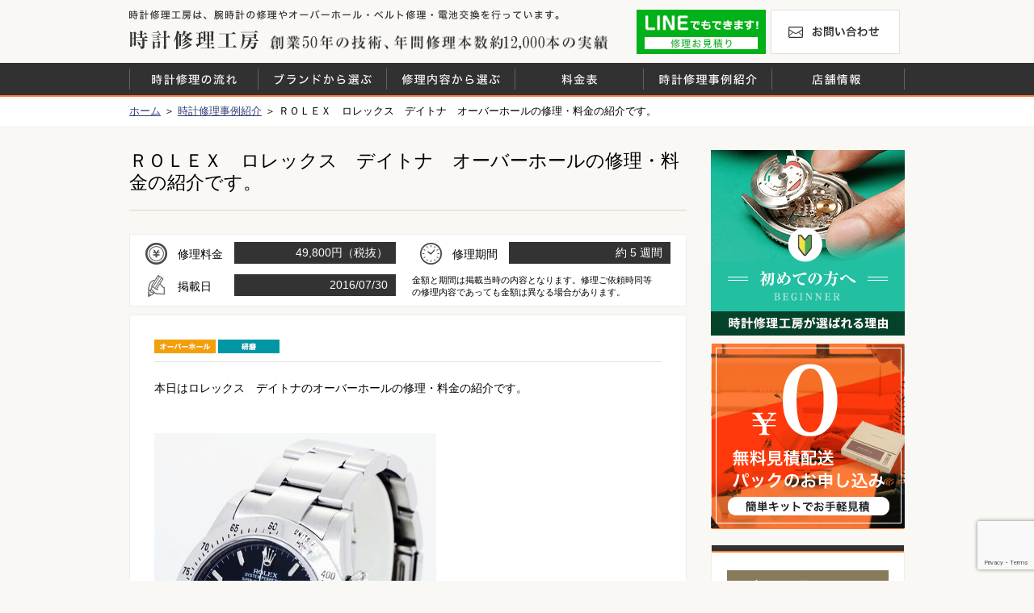

--- FILE ---
content_type: text/html; charset=UTF-8
request_url: https://www.tokei-syuri.jp/case/case5124.html
body_size: 15537
content:
<!DOCTYPE html>
<html dir="ltr" lang="ja" prefix="og: https://ogp.me/ns#" class="no-js">
<head>

<!-- Google Tag Manager -->
<script>(function(w,d,s,l,i){w[l]=w[l]||[];w[l].push({'gtm.start':
new Date().getTime(),event:'gtm.js'});var f=d.getElementsByTagName(s)[0],
j=d.createElement(s),dl=l!='dataLayer'?'&l='+l:'';j.async=true;j.src=
'https://www.googletagmanager.com/gtm.js?id='+i+dl;f.parentNode.insertBefore(j,f);
})(window,document,'script','dataLayer','GTM-5ZBMB8Z');</script>
<!-- End Google Tag Manager -->
<meta name="facebook-domain-verification" content="q4zyjehzojakwji7dbq70s93c78r2z" />
<meta charset="UTF-8">
<meta name="viewport" content="width=device-width, user-scalable=no">
<link rel="icon" href="https://www.tokei-syuri.jp/wp-content/themes/tmpl/img/favicon.ico">


<title>ＲＯＬＥＸ ロレックス デイトナ オーバーホールの修理・料金の紹介です。 - 時計修理工房 白金堂（時計修理職人直営店）</title>

		<!-- All in One SEO 4.9.3 - aioseo.com -->
	<meta name="description" content="ロレックス デイトナのオーバーホールの修理・料金の紹介です。◆分解調整（分解、洗浄、調整、注油、組立、点検）一式 ゼンマイ交換、裏ブタパッキン交換、研磨仕上げを含む" />
	<meta name="robots" content="max-image-preview:large" />
	<link rel="canonical" href="https://www.tokei-syuri.jp/case/case5124.html" />
	<meta name="generator" content="All in One SEO (AIOSEO) 4.9.3" />
		<meta property="og:locale" content="ja_JP" />
		<meta property="og:site_name" content="時計修理工房 白金堂（時計修理職人直営店） -" />
		<meta property="og:type" content="article" />
		<meta property="og:title" content="ＲＯＬＥＸ ロレックス デイトナ オーバーホールの修理・料金の紹介です。 - 時計修理工房 白金堂（時計修理職人直営店）" />
		<meta property="og:description" content="ロレックス デイトナのオーバーホールの修理・料金の紹介です。◆分解調整（分解、洗浄、調整、注油、組立、点検）一式 ゼンマイ交換、裏ブタパッキン交換、研磨仕上げを含む" />
		<meta property="og:url" content="https://www.tokei-syuri.jp/case/case5124.html" />
		<meta property="article:published_time" content="2016-07-30T07:11:09+00:00" />
		<meta property="article:modified_time" content="2021-08-01T07:48:31+00:00" />
		<meta name="twitter:card" content="summary_large_image" />
		<meta name="twitter:title" content="ＲＯＬＥＸ ロレックス デイトナ オーバーホールの修理・料金の紹介です。 - 時計修理工房 白金堂（時計修理職人直営店）" />
		<meta name="twitter:description" content="ロレックス デイトナのオーバーホールの修理・料金の紹介です。◆分解調整（分解、洗浄、調整、注油、組立、点検）一式 ゼンマイ交換、裏ブタパッキン交換、研磨仕上げを含む" />
		<script type="application/ld+json" class="aioseo-schema">
			{"@context":"https:\/\/schema.org","@graph":[{"@type":"BreadcrumbList","@id":"https:\/\/www.tokei-syuri.jp\/case\/case5124.html#breadcrumblist","itemListElement":[{"@type":"ListItem","@id":"https:\/\/www.tokei-syuri.jp#listItem","position":1,"name":"\u30db\u30fc\u30e0","item":"https:\/\/www.tokei-syuri.jp","nextItem":{"@type":"ListItem","@id":"https:\/\/www.tokei-syuri.jp\/case#listItem","name":"\u6642\u8a08\u4fee\u7406\u4e8b\u4f8b\u7d39\u4ecb"}},{"@type":"ListItem","@id":"https:\/\/www.tokei-syuri.jp\/case#listItem","position":2,"name":"\u6642\u8a08\u4fee\u7406\u4e8b\u4f8b\u7d39\u4ecb","item":"https:\/\/www.tokei-syuri.jp\/case","nextItem":{"@type":"ListItem","@id":"https:\/\/www.tokei-syuri.jp\/case\/case5124.html#listItem","name":"\uff32\uff2f\uff2c\uff25\uff38\u3000\u30ed\u30ec\u30c3\u30af\u30b9\u3000\u30c7\u30a4\u30c8\u30ca\u3000\u30aa\u30fc\u30d0\u30fc\u30db\u30fc\u30eb\u306e\u4fee\u7406\u30fb\u6599\u91d1\u306e\u7d39\u4ecb\u3067\u3059\u3002"},"previousItem":{"@type":"ListItem","@id":"https:\/\/www.tokei-syuri.jp#listItem","name":"\u30db\u30fc\u30e0"}},{"@type":"ListItem","@id":"https:\/\/www.tokei-syuri.jp\/case\/case5124.html#listItem","position":3,"name":"\uff32\uff2f\uff2c\uff25\uff38\u3000\u30ed\u30ec\u30c3\u30af\u30b9\u3000\u30c7\u30a4\u30c8\u30ca\u3000\u30aa\u30fc\u30d0\u30fc\u30db\u30fc\u30eb\u306e\u4fee\u7406\u30fb\u6599\u91d1\u306e\u7d39\u4ecb\u3067\u3059\u3002","previousItem":{"@type":"ListItem","@id":"https:\/\/www.tokei-syuri.jp\/case#listItem","name":"\u6642\u8a08\u4fee\u7406\u4e8b\u4f8b\u7d39\u4ecb"}}]},{"@type":"Organization","@id":"https:\/\/www.tokei-syuri.jp\/#organization","name":"\u6642\u8a08\u4fee\u7406\u5de5\u623f \u767d\u91d1\u5802\uff08\u6642\u8a08\u4fee\u7406\u8077\u4eba\u76f4\u55b6\u5e97\uff09","url":"https:\/\/www.tokei-syuri.jp\/"},{"@type":"WebPage","@id":"https:\/\/www.tokei-syuri.jp\/case\/case5124.html#webpage","url":"https:\/\/www.tokei-syuri.jp\/case\/case5124.html","name":"\uff32\uff2f\uff2c\uff25\uff38 \u30ed\u30ec\u30c3\u30af\u30b9 \u30c7\u30a4\u30c8\u30ca \u30aa\u30fc\u30d0\u30fc\u30db\u30fc\u30eb\u306e\u4fee\u7406\u30fb\u6599\u91d1\u306e\u7d39\u4ecb\u3067\u3059\u3002 - \u6642\u8a08\u4fee\u7406\u5de5\u623f \u767d\u91d1\u5802\uff08\u6642\u8a08\u4fee\u7406\u8077\u4eba\u76f4\u55b6\u5e97\uff09","description":"\u30ed\u30ec\u30c3\u30af\u30b9 \u30c7\u30a4\u30c8\u30ca\u306e\u30aa\u30fc\u30d0\u30fc\u30db\u30fc\u30eb\u306e\u4fee\u7406\u30fb\u6599\u91d1\u306e\u7d39\u4ecb\u3067\u3059\u3002\u25c6\u5206\u89e3\u8abf\u6574\uff08\u5206\u89e3\u3001\u6d17\u6d44\u3001\u8abf\u6574\u3001\u6ce8\u6cb9\u3001\u7d44\u7acb\u3001\u70b9\u691c\uff09\u4e00\u5f0f \u30bc\u30f3\u30de\u30a4\u4ea4\u63db\u3001\u88cf\u30d6\u30bf\u30d1\u30c3\u30ad\u30f3\u4ea4\u63db\u3001\u7814\u78e8\u4ed5\u4e0a\u3052\u3092\u542b\u3080","inLanguage":"ja","isPartOf":{"@id":"https:\/\/www.tokei-syuri.jp\/#website"},"breadcrumb":{"@id":"https:\/\/www.tokei-syuri.jp\/case\/case5124.html#breadcrumblist"},"datePublished":"2016-07-30T16:11:09+09:00","dateModified":"2021-08-01T16:48:31+09:00"},{"@type":"WebSite","@id":"https:\/\/www.tokei-syuri.jp\/#website","url":"https:\/\/www.tokei-syuri.jp\/","name":"\u6642\u8a08\u4fee\u7406\u5de5\u623f \u767d\u91d1\u5802\uff08\u6642\u8a08\u4fee\u7406\u8077\u4eba\u76f4\u55b6\u5e97\uff09","inLanguage":"ja","publisher":{"@id":"https:\/\/www.tokei-syuri.jp\/#organization"}}]}
		</script>
		<!-- All in One SEO -->

<script type="text/javascript">
window._wpemojiSettings = {"baseUrl":"https:\/\/s.w.org\/images\/core\/emoji\/14.0.0\/72x72\/","ext":".png","svgUrl":"https:\/\/s.w.org\/images\/core\/emoji\/14.0.0\/svg\/","svgExt":".svg","source":{"concatemoji":"https:\/\/www.tokei-syuri.jp\/wp-includes\/js\/wp-emoji-release.min.js?ver=6.3.7"}};
/*! This file is auto-generated */
!function(i,n){var o,s,e;function c(e){try{var t={supportTests:e,timestamp:(new Date).valueOf()};sessionStorage.setItem(o,JSON.stringify(t))}catch(e){}}function p(e,t,n){e.clearRect(0,0,e.canvas.width,e.canvas.height),e.fillText(t,0,0);var t=new Uint32Array(e.getImageData(0,0,e.canvas.width,e.canvas.height).data),r=(e.clearRect(0,0,e.canvas.width,e.canvas.height),e.fillText(n,0,0),new Uint32Array(e.getImageData(0,0,e.canvas.width,e.canvas.height).data));return t.every(function(e,t){return e===r[t]})}function u(e,t,n){switch(t){case"flag":return n(e,"\ud83c\udff3\ufe0f\u200d\u26a7\ufe0f","\ud83c\udff3\ufe0f\u200b\u26a7\ufe0f")?!1:!n(e,"\ud83c\uddfa\ud83c\uddf3","\ud83c\uddfa\u200b\ud83c\uddf3")&&!n(e,"\ud83c\udff4\udb40\udc67\udb40\udc62\udb40\udc65\udb40\udc6e\udb40\udc67\udb40\udc7f","\ud83c\udff4\u200b\udb40\udc67\u200b\udb40\udc62\u200b\udb40\udc65\u200b\udb40\udc6e\u200b\udb40\udc67\u200b\udb40\udc7f");case"emoji":return!n(e,"\ud83e\udef1\ud83c\udffb\u200d\ud83e\udef2\ud83c\udfff","\ud83e\udef1\ud83c\udffb\u200b\ud83e\udef2\ud83c\udfff")}return!1}function f(e,t,n){var r="undefined"!=typeof WorkerGlobalScope&&self instanceof WorkerGlobalScope?new OffscreenCanvas(300,150):i.createElement("canvas"),a=r.getContext("2d",{willReadFrequently:!0}),o=(a.textBaseline="top",a.font="600 32px Arial",{});return e.forEach(function(e){o[e]=t(a,e,n)}),o}function t(e){var t=i.createElement("script");t.src=e,t.defer=!0,i.head.appendChild(t)}"undefined"!=typeof Promise&&(o="wpEmojiSettingsSupports",s=["flag","emoji"],n.supports={everything:!0,everythingExceptFlag:!0},e=new Promise(function(e){i.addEventListener("DOMContentLoaded",e,{once:!0})}),new Promise(function(t){var n=function(){try{var e=JSON.parse(sessionStorage.getItem(o));if("object"==typeof e&&"number"==typeof e.timestamp&&(new Date).valueOf()<e.timestamp+604800&&"object"==typeof e.supportTests)return e.supportTests}catch(e){}return null}();if(!n){if("undefined"!=typeof Worker&&"undefined"!=typeof OffscreenCanvas&&"undefined"!=typeof URL&&URL.createObjectURL&&"undefined"!=typeof Blob)try{var e="postMessage("+f.toString()+"("+[JSON.stringify(s),u.toString(),p.toString()].join(",")+"));",r=new Blob([e],{type:"text/javascript"}),a=new Worker(URL.createObjectURL(r),{name:"wpTestEmojiSupports"});return void(a.onmessage=function(e){c(n=e.data),a.terminate(),t(n)})}catch(e){}c(n=f(s,u,p))}t(n)}).then(function(e){for(var t in e)n.supports[t]=e[t],n.supports.everything=n.supports.everything&&n.supports[t],"flag"!==t&&(n.supports.everythingExceptFlag=n.supports.everythingExceptFlag&&n.supports[t]);n.supports.everythingExceptFlag=n.supports.everythingExceptFlag&&!n.supports.flag,n.DOMReady=!1,n.readyCallback=function(){n.DOMReady=!0}}).then(function(){return e}).then(function(){var e;n.supports.everything||(n.readyCallback(),(e=n.source||{}).concatemoji?t(e.concatemoji):e.wpemoji&&e.twemoji&&(t(e.twemoji),t(e.wpemoji)))}))}((window,document),window._wpemojiSettings);
</script>
<style type="text/css">
img.wp-smiley,
img.emoji {
	display: inline !important;
	border: none !important;
	box-shadow: none !important;
	height: 1em !important;
	width: 1em !important;
	margin: 0 0.07em !important;
	vertical-align: -0.1em !important;
	background: none !important;
	padding: 0 !important;
}
</style>
	<link rel='stylesheet' id='wp-block-library-css' href='https://www.tokei-syuri.jp/wp-includes/css/dist/block-library/style.min.css?ver=6.3.7' type='text/css' media='all' />
<link rel='stylesheet' id='aioseo/css/src/vue/standalone/blocks/table-of-contents/global.scss-css' href='https://www.tokei-syuri.jp/wp-content/plugins/all-in-one-seo-pack/dist/Lite/assets/css/table-of-contents/global.e90f6d47.css?ver=4.9.3' type='text/css' media='all' />
<style id='classic-theme-styles-inline-css' type='text/css'>
/*! This file is auto-generated */
.wp-block-button__link{color:#fff;background-color:#32373c;border-radius:9999px;box-shadow:none;text-decoration:none;padding:calc(.667em + 2px) calc(1.333em + 2px);font-size:1.125em}.wp-block-file__button{background:#32373c;color:#fff;text-decoration:none}
</style>
<style id='global-styles-inline-css' type='text/css'>
body{--wp--preset--color--black: #000000;--wp--preset--color--cyan-bluish-gray: #abb8c3;--wp--preset--color--white: #ffffff;--wp--preset--color--pale-pink: #f78da7;--wp--preset--color--vivid-red: #cf2e2e;--wp--preset--color--luminous-vivid-orange: #ff6900;--wp--preset--color--luminous-vivid-amber: #fcb900;--wp--preset--color--light-green-cyan: #7bdcb5;--wp--preset--color--vivid-green-cyan: #00d084;--wp--preset--color--pale-cyan-blue: #8ed1fc;--wp--preset--color--vivid-cyan-blue: #0693e3;--wp--preset--color--vivid-purple: #9b51e0;--wp--preset--gradient--vivid-cyan-blue-to-vivid-purple: linear-gradient(135deg,rgba(6,147,227,1) 0%,rgb(155,81,224) 100%);--wp--preset--gradient--light-green-cyan-to-vivid-green-cyan: linear-gradient(135deg,rgb(122,220,180) 0%,rgb(0,208,130) 100%);--wp--preset--gradient--luminous-vivid-amber-to-luminous-vivid-orange: linear-gradient(135deg,rgba(252,185,0,1) 0%,rgba(255,105,0,1) 100%);--wp--preset--gradient--luminous-vivid-orange-to-vivid-red: linear-gradient(135deg,rgba(255,105,0,1) 0%,rgb(207,46,46) 100%);--wp--preset--gradient--very-light-gray-to-cyan-bluish-gray: linear-gradient(135deg,rgb(238,238,238) 0%,rgb(169,184,195) 100%);--wp--preset--gradient--cool-to-warm-spectrum: linear-gradient(135deg,rgb(74,234,220) 0%,rgb(151,120,209) 20%,rgb(207,42,186) 40%,rgb(238,44,130) 60%,rgb(251,105,98) 80%,rgb(254,248,76) 100%);--wp--preset--gradient--blush-light-purple: linear-gradient(135deg,rgb(255,206,236) 0%,rgb(152,150,240) 100%);--wp--preset--gradient--blush-bordeaux: linear-gradient(135deg,rgb(254,205,165) 0%,rgb(254,45,45) 50%,rgb(107,0,62) 100%);--wp--preset--gradient--luminous-dusk: linear-gradient(135deg,rgb(255,203,112) 0%,rgb(199,81,192) 50%,rgb(65,88,208) 100%);--wp--preset--gradient--pale-ocean: linear-gradient(135deg,rgb(255,245,203) 0%,rgb(182,227,212) 50%,rgb(51,167,181) 100%);--wp--preset--gradient--electric-grass: linear-gradient(135deg,rgb(202,248,128) 0%,rgb(113,206,126) 100%);--wp--preset--gradient--midnight: linear-gradient(135deg,rgb(2,3,129) 0%,rgb(40,116,252) 100%);--wp--preset--font-size--small: 13px;--wp--preset--font-size--medium: 20px;--wp--preset--font-size--large: 36px;--wp--preset--font-size--x-large: 42px;--wp--preset--spacing--20: 0.44rem;--wp--preset--spacing--30: 0.67rem;--wp--preset--spacing--40: 1rem;--wp--preset--spacing--50: 1.5rem;--wp--preset--spacing--60: 2.25rem;--wp--preset--spacing--70: 3.38rem;--wp--preset--spacing--80: 5.06rem;--wp--preset--shadow--natural: 6px 6px 9px rgba(0, 0, 0, 0.2);--wp--preset--shadow--deep: 12px 12px 50px rgba(0, 0, 0, 0.4);--wp--preset--shadow--sharp: 6px 6px 0px rgba(0, 0, 0, 0.2);--wp--preset--shadow--outlined: 6px 6px 0px -3px rgba(255, 255, 255, 1), 6px 6px rgba(0, 0, 0, 1);--wp--preset--shadow--crisp: 6px 6px 0px rgba(0, 0, 0, 1);}:where(.is-layout-flex){gap: 0.5em;}:where(.is-layout-grid){gap: 0.5em;}body .is-layout-flow > .alignleft{float: left;margin-inline-start: 0;margin-inline-end: 2em;}body .is-layout-flow > .alignright{float: right;margin-inline-start: 2em;margin-inline-end: 0;}body .is-layout-flow > .aligncenter{margin-left: auto !important;margin-right: auto !important;}body .is-layout-constrained > .alignleft{float: left;margin-inline-start: 0;margin-inline-end: 2em;}body .is-layout-constrained > .alignright{float: right;margin-inline-start: 2em;margin-inline-end: 0;}body .is-layout-constrained > .aligncenter{margin-left: auto !important;margin-right: auto !important;}body .is-layout-constrained > :where(:not(.alignleft):not(.alignright):not(.alignfull)){max-width: var(--wp--style--global--content-size);margin-left: auto !important;margin-right: auto !important;}body .is-layout-constrained > .alignwide{max-width: var(--wp--style--global--wide-size);}body .is-layout-flex{display: flex;}body .is-layout-flex{flex-wrap: wrap;align-items: center;}body .is-layout-flex > *{margin: 0;}body .is-layout-grid{display: grid;}body .is-layout-grid > *{margin: 0;}:where(.wp-block-columns.is-layout-flex){gap: 2em;}:where(.wp-block-columns.is-layout-grid){gap: 2em;}:where(.wp-block-post-template.is-layout-flex){gap: 1.25em;}:where(.wp-block-post-template.is-layout-grid){gap: 1.25em;}.has-black-color{color: var(--wp--preset--color--black) !important;}.has-cyan-bluish-gray-color{color: var(--wp--preset--color--cyan-bluish-gray) !important;}.has-white-color{color: var(--wp--preset--color--white) !important;}.has-pale-pink-color{color: var(--wp--preset--color--pale-pink) !important;}.has-vivid-red-color{color: var(--wp--preset--color--vivid-red) !important;}.has-luminous-vivid-orange-color{color: var(--wp--preset--color--luminous-vivid-orange) !important;}.has-luminous-vivid-amber-color{color: var(--wp--preset--color--luminous-vivid-amber) !important;}.has-light-green-cyan-color{color: var(--wp--preset--color--light-green-cyan) !important;}.has-vivid-green-cyan-color{color: var(--wp--preset--color--vivid-green-cyan) !important;}.has-pale-cyan-blue-color{color: var(--wp--preset--color--pale-cyan-blue) !important;}.has-vivid-cyan-blue-color{color: var(--wp--preset--color--vivid-cyan-blue) !important;}.has-vivid-purple-color{color: var(--wp--preset--color--vivid-purple) !important;}.has-black-background-color{background-color: var(--wp--preset--color--black) !important;}.has-cyan-bluish-gray-background-color{background-color: var(--wp--preset--color--cyan-bluish-gray) !important;}.has-white-background-color{background-color: var(--wp--preset--color--white) !important;}.has-pale-pink-background-color{background-color: var(--wp--preset--color--pale-pink) !important;}.has-vivid-red-background-color{background-color: var(--wp--preset--color--vivid-red) !important;}.has-luminous-vivid-orange-background-color{background-color: var(--wp--preset--color--luminous-vivid-orange) !important;}.has-luminous-vivid-amber-background-color{background-color: var(--wp--preset--color--luminous-vivid-amber) !important;}.has-light-green-cyan-background-color{background-color: var(--wp--preset--color--light-green-cyan) !important;}.has-vivid-green-cyan-background-color{background-color: var(--wp--preset--color--vivid-green-cyan) !important;}.has-pale-cyan-blue-background-color{background-color: var(--wp--preset--color--pale-cyan-blue) !important;}.has-vivid-cyan-blue-background-color{background-color: var(--wp--preset--color--vivid-cyan-blue) !important;}.has-vivid-purple-background-color{background-color: var(--wp--preset--color--vivid-purple) !important;}.has-black-border-color{border-color: var(--wp--preset--color--black) !important;}.has-cyan-bluish-gray-border-color{border-color: var(--wp--preset--color--cyan-bluish-gray) !important;}.has-white-border-color{border-color: var(--wp--preset--color--white) !important;}.has-pale-pink-border-color{border-color: var(--wp--preset--color--pale-pink) !important;}.has-vivid-red-border-color{border-color: var(--wp--preset--color--vivid-red) !important;}.has-luminous-vivid-orange-border-color{border-color: var(--wp--preset--color--luminous-vivid-orange) !important;}.has-luminous-vivid-amber-border-color{border-color: var(--wp--preset--color--luminous-vivid-amber) !important;}.has-light-green-cyan-border-color{border-color: var(--wp--preset--color--light-green-cyan) !important;}.has-vivid-green-cyan-border-color{border-color: var(--wp--preset--color--vivid-green-cyan) !important;}.has-pale-cyan-blue-border-color{border-color: var(--wp--preset--color--pale-cyan-blue) !important;}.has-vivid-cyan-blue-border-color{border-color: var(--wp--preset--color--vivid-cyan-blue) !important;}.has-vivid-purple-border-color{border-color: var(--wp--preset--color--vivid-purple) !important;}.has-vivid-cyan-blue-to-vivid-purple-gradient-background{background: var(--wp--preset--gradient--vivid-cyan-blue-to-vivid-purple) !important;}.has-light-green-cyan-to-vivid-green-cyan-gradient-background{background: var(--wp--preset--gradient--light-green-cyan-to-vivid-green-cyan) !important;}.has-luminous-vivid-amber-to-luminous-vivid-orange-gradient-background{background: var(--wp--preset--gradient--luminous-vivid-amber-to-luminous-vivid-orange) !important;}.has-luminous-vivid-orange-to-vivid-red-gradient-background{background: var(--wp--preset--gradient--luminous-vivid-orange-to-vivid-red) !important;}.has-very-light-gray-to-cyan-bluish-gray-gradient-background{background: var(--wp--preset--gradient--very-light-gray-to-cyan-bluish-gray) !important;}.has-cool-to-warm-spectrum-gradient-background{background: var(--wp--preset--gradient--cool-to-warm-spectrum) !important;}.has-blush-light-purple-gradient-background{background: var(--wp--preset--gradient--blush-light-purple) !important;}.has-blush-bordeaux-gradient-background{background: var(--wp--preset--gradient--blush-bordeaux) !important;}.has-luminous-dusk-gradient-background{background: var(--wp--preset--gradient--luminous-dusk) !important;}.has-pale-ocean-gradient-background{background: var(--wp--preset--gradient--pale-ocean) !important;}.has-electric-grass-gradient-background{background: var(--wp--preset--gradient--electric-grass) !important;}.has-midnight-gradient-background{background: var(--wp--preset--gradient--midnight) !important;}.has-small-font-size{font-size: var(--wp--preset--font-size--small) !important;}.has-medium-font-size{font-size: var(--wp--preset--font-size--medium) !important;}.has-large-font-size{font-size: var(--wp--preset--font-size--large) !important;}.has-x-large-font-size{font-size: var(--wp--preset--font-size--x-large) !important;}
.wp-block-navigation a:where(:not(.wp-element-button)){color: inherit;}
:where(.wp-block-post-template.is-layout-flex){gap: 1.25em;}:where(.wp-block-post-template.is-layout-grid){gap: 1.25em;}
:where(.wp-block-columns.is-layout-flex){gap: 2em;}:where(.wp-block-columns.is-layout-grid){gap: 2em;}
.wp-block-pullquote{font-size: 1.5em;line-height: 1.6;}
</style>
<link rel='stylesheet' id='contact-form-7-css' href='https://www.tokei-syuri.jp/wp-content/plugins/contact-form-7/includes/css/styles.css?ver=5.9.8' type='text/css' media='all' />
<link rel='stylesheet' id='custome-style-css' href='https://www.tokei-syuri.jp/wp-content/themes/tmpl/style.css?1769789798' type='text/css' media='all' />
<script type='text/javascript' src='https://www.tokei-syuri.jp/wp-content/themes/tmpl/lib/jquery-1.12.3.min.js' id='custome-jquery-js'></script>
<!--[if lt IE 9]>
<script type='text/javascript' src='https://www.tokei-syuri.jp/wp-content/themes/tmpl/lib/css3-mediaqueries.js' id='custome-css3mediaqueries-js'></script>
<![endif]-->
<!--[if lt IE 9]>
<script type='text/javascript' src='https://www.tokei-syuri.jp/wp-content/themes/tmpl/lib/html5shiv.min.js' id='custome-html5shiv-js'></script>
<![endif]-->
<script type='text/javascript' src='https://www.tokei-syuri.jp/wp-content/themes/tmpl/js/common.js' id='custome-common-js'></script>
<link rel="https://api.w.org/" href="https://www.tokei-syuri.jp/wp-json/" /><link rel='shortlink' href='https://www.tokei-syuri.jp/?p=5124' />
<link rel="alternate" type="application/json+oembed" href="https://www.tokei-syuri.jp/wp-json/oembed/1.0/embed?url=https%3A%2F%2Fwww.tokei-syuri.jp%2Fcase%2Fcase5124.html" />
<link rel="alternate" type="text/xml+oembed" href="https://www.tokei-syuri.jp/wp-json/oembed/1.0/embed?url=https%3A%2F%2Fwww.tokei-syuri.jp%2Fcase%2Fcase5124.html&#038;format=xml" />
<script type="text/javascript">
	window._se_plugin_version = '8.1.9';
</script>

<!-- Meta Pixel Code -->
<script>
!function(f,b,e,v,n,t,s)
{if(f.fbq)return;n=f.fbq=function(){n.callMethod?
n.callMethod.apply(n,arguments):n.queue.push(arguments)};
if(!f._fbq)f._fbq=n;n.push=n;n.loaded=!0;n.version='2.0';
n.queue=[];t=b.createElement(e);t.async=!0;
t.src=v;s=b.getElementsByTagName(e)[0];
s.parentNode.insertBefore(t,s)}(window, document,'script',
'https://connect.facebook.net/en_US/fbevents.js');
fbq('init', '1022300102158598');
fbq('track', 'PageView');
</script>
<noscript><img height="1" width="1" style="display:none"
src="https://www.facebook.com/tr?id=1022300102158598&ev=PageView&noscript=1"
/></noscript>
<!-- End Meta Pixel Code -->
</head>

<body id="pageTop">

<!-- Google Tag Manager (noscript) -->
<noscript><iframe src="https://www.googletagmanager.com/ns.html?id=GTM-5ZBMB8Z"
height="0" width="0" style="display:none;visibility:hidden"></iframe></noscript>
<!-- End Google Tag Manager (noscript) -->

<div id="siteHeader">
	<div class="header">
		<p class="intro">時計修理工房は、腕時計の修理やオーバーホール・ベルト修理・電池交換を行っています。</p>
		<p class="title"><a href="https://www.tokei-syuri.jp/">時計修理工房 白金堂（時計修理職人直営店）</a></p>
		<p class="catch">創業44年の技術、年間修理本数約6,000本の実績</p>
		<ul class="topNavi">
			<li class="line"><a href="https://www.tokei-syuri.jp/line">修理お見積りLineでもできます！</a></li>
			<li class="contact"><a href="https://www.tokei-syuri.jp/contact">お問い合わせ</a></li>
			<li class="pack"><a href="https://www.tokei-syuri.jp/pack/order">無料お見積り</a></li>
			<li class="menu pcHide"><a href="javascript:void(0);">メニュー</a></li>
		</ul>
	</div>
</div>
<div id="siteHeaderNaviPc">
	<ul class="top">
		<li class="service"><a href="https://www.tokei-syuri.jp/service">時計修理の流れ</a></li>
		<li class="brand">
			<span>ブランドから選ぶ</span>
			<ul class="sub">
				<li class="rolex"><a href="https://www.tokei-syuri.jp/lp_rolex">ロレックス</a></li>
				<li class="rolex-daytona"><a href="https://www.tokei-syuri.jp/lp_rolex-daytona">ロレックス デイトナ</a></li>
				<li class="omega"><a href="https://www.tokei-syuri.jp/lp_omega">オメガ</a></li>
				<li class="cartier"><a href="https://www.tokei-syuri.jp/lp_cartier">カルティエ</a></li>
				<li class="tagheuer"><a href="https://www.tokei-syuri.jp/lp_tagheuer">タグホイヤー</a></li>
				<li class="bvlgari"><a href="https://www.tokei-syuri.jp/lp_bvlgari">ブルガリ</a></li>
				<li class="iwc"><a href="https://www.tokei-syuri.jp/lp_iwc">ＩＷＣ</a></li>
				<li class="breitling"><a href="https://www.tokei-syuri.jp/lp_breitling">ブライトリング</a></li>
				<li class="chanel"><a href="https://www.tokei-syuri.jp/lp_chanel">シャネル</a></li>
				<li class="AP"><a href="https://www.tokei-syuri.jp/lp_audemarspiguet">オーデマ ピゲ</a></li>
				<li class="other"><a href="https://www.tokei-syuri.jp/repair/other">その他</a></li>
			</ul>
		</li>
		<li class="repair"><a href="https://www.tokei-syuri.jp/repair">修理内容から選ぶ</a></li>
		<li class="price"><a href="https://www.tokei-syuri.jp/price">料金表</a></li>
		<li class="case">
			<a href="https://www.tokei-syuri.jp/case">時計修理事例紹介</a>
			<ul class="sub">
				<li class="rolex"><a href="https://www.tokei-syuri.jp/case?case_brand=%E3%83%AD%E3%83%AC%E3%83%83%E3%82%AF%E3%82%B9">ロレックス</a></li>
				<li class="omega"><a href="https://www.tokei-syuri.jp/case?case_brand=%E3%82%AA%E3%83%A1%E3%82%AC">オメガ</a></li>
				<li class="cartier"><a href="https://www.tokei-syuri.jp/case?case_brand=%E3%82%AB%E3%83%AB%E3%83%86%E3%82%A3%E3%82%A8">カルティエ</a></li>
				<li class="tagheuer"><a href="https://www.tokei-syuri.jp/case?case_brand=%E3%82%BF%E3%82%B0%E3%83%9B%E3%82%A4%E3%83%A4%E3%83%BC">タグホイヤー</a></li>
				<li class="bvlgari"><a href="https://www.tokei-syuri.jp/case?case_brand=%E3%83%96%E3%83%AB%E3%82%AC%E3%83%AA">ブルガリ</a></li>
				<li class="iwc"><a href="https://www.tokei-syuri.jp/case?case_brand=%EF%BC%A9%EF%BC%B7%EF%BC%A3">ＩＷＣ</a></li>
				<li class="breitling"><a href="https://www.tokei-syuri.jp/case?case_brand=%E3%83%96%E3%83%A9%E3%82%A4%E3%83%88%E3%83%AA%E3%83%B3%E3%82%B0">ブライトリング</a></li>
				<li class="overhaul"><a href="https://www.tokei-syuri.jp/case?case_cat=%E3%82%AA%E3%83%BC%E3%83%90%E3%83%BC%E3%83%9B%E3%83%BC%E3%83%AB">オーバーホール</a></li>
				<li class="repair"><a href="https://www.tokei-syuri.jp/case?keyword=%E3%83%99%E3%83%AB%E3%83%88%E4%BF%AE%E7%90%86">時計ベルト修理</a></li>
				<li class="orderbelt"><a href="https://www.tokei-syuri.jp/case?case_cat=%E3%82%AA%E3%83%BC%E3%83%80%E3%83%BC%E3%83%99%E3%83%AB%E3%83%88">オーダーベルト</a></li>
			</ul>
		</li>
		<li class="shop">
			<span>店舗情報</span>
			<ul class="sub">
				<li class="shop_tokyo"><a href="https://www.tokei-syuri.jp/tokyo">東京銀座本店</a></li>
				<li class="shop_osaka"><a href="https://www.tokei-syuri.jp/osaka">大阪梅田ドーチカ店</a></li>
				<li class="shop_tomio"><a href="https://www.tokei-syuri.jp/tomio">奈良富雄事務所</a></li>
			</ul>
		</li>
	</ul>
</div>
<div id="siteHeaderMenuSp">
	<ul class="menu">
		<li><a href="https://www.tokei-syuri.jp/">トップページ</a></li>
		<li><a href="https://www.tokei-syuri.jp/service">時計修理の流れ</a></li>
		<li><a href="javascript:;" class="sub">ブランドから選ぶ</a>
			<ul class="sub">
				<li><a href="https://www.tokei-syuri.jp/lp_rolex">ロレックス</a></li>
				<li><a href="https://www.tokei-syuri.jp/lp_rolex-daytona">ロレックス デイトナ</a></li>
				<li><a href="https://www.tokei-syuri.jp/lp_omega">オメガ</a></li>
				<li><a href="https://www.tokei-syuri.jp/lp_cartier">カルティエ</a></li>
				<li><a href="https://www.tokei-syuri.jp/lp_tagheuer">タグホイヤー</a></li>
				<li><a href="https://www.tokei-syuri.jp/lp_bvlgari">ブルガリ</a></li>
				<li><a href="https://www.tokei-syuri.jp/lp_iwc">ＩＷＣ</a></li>
				<li><a href="https://www.tokei-syuri.jp/lp_breitling">ブライトリング</a></li>
				<li><a href="https://www.tokei-syuri.jp/lp_chanel">シャネル</a></li>
				<li><a href="https://www.tokei-syuri.jp/lp_audemarspiguet">オーデマ ピゲ</a></li>
				<li><a href="https://www.tokei-syuri.jp/repair/other">その他のブランド</a></li>
			</ul>
		</li>
		<li><a href="javascript:;" class="sub">修理内容から選ぶ</a>
			<ul class="sub">
				<li><a href="https://www.tokei-syuri.jp/lp_overhaul">オーバーホール</a></li>
				<li><a href="https://www.tokei-syuri.jp/lp_belt">ベルト修理</a></li>
				<li><a href="https://www.tokei-syuri.jp/repair">その他</a></li>
			</ul>
		</li>
		<li><a href="https://www.tokei-syuri.jp/price">料金表</a></li>
		<li><a href="https://www.tokei-syuri.jp/case">時計修理事例紹介</a></li>
		<li><a href="javascript:;" class="sub">店舗情報</a>
			<ul class="sub">
				<li><a href="https://www.tokei-syuri.jp/tokyo">東京銀座本店</a></li>
				<li><a href="https://www.tokei-syuri.jp/osaka">大阪梅田ドーチカ店</a></li>
				<li><a href="https://www.tokei-syuri.jp/tomio">奈良富雄事務所</a></li>
</a></li>
			</ul>
		</li>
		<li><a href="https://www.tokei-syuri.jp/comic">マンガで分かる初めての時計修理</a></li>
		<li><a href="http://tokeisyurikobo.bbs.fc2.com/" target="_blank">お問い合わせ・ご相談専用掲示板</a></li>
		<li><a href="https://www.tokei-syuri.jp/event">イベント・キャンペーン</a></li>
		<li><a href="https://www.tokei-syuri.jp/contact">お問い合わせ</a></li>
		<li><a href="https://www.tokei-syuri.jp/recruit">リクルート</a></li>
		<li><a href="https://www.tokei-syuri.jp/sitemap">サイトマップ</a></li>
	</ul>
</div>
<div id="siteHeaderNaviSp">
	<ul>
		<li class="rolex"><a href="https://www.tokei-syuri.jp/lp_rolex">ロレックス</a></li>
		<li class="omega"><a href="https://www.tokei-syuri.jp/lp_omega">オメガ</a></li>
		<li class="cartier"><a href="https://www.tokei-syuri.jp/lp_cartier">カルティエ</a></li>
		<li class="tagheuer"><a href="https://www.tokei-syuri.jp/lp_tagheuer">タグホイヤー</a></li>
		<li class="bvlgari"><a href="https://www.tokei-syuri.jp/lp_bvlgari">ブルガリ</a></li>
		<li class="iwc"><a href="https://www.tokei-syuri.jp/lp_iwc">ＩＷＣ</a></li>
		<li class="breitling"><a href="https://www.tokei-syuri.jp/lp_breitling">ブライトリング</a></li>
		<li class="other"><a href="https://www.tokei-syuri.jp/repair/other">その他</a></li>
		<li class="overhaul"><a href="https://www.tokei-syuri.jp/lp_overhaul">オーバーホール</a></li>
		<li class="belt"><a href="https://www.tokei-syuri.jp/lp_belt">ベルトの調整・交換</a></li>
	</ul>
</div>
<div class="newsheader" style="display:none!important;"><a href="https://www.tokei-syuri.jp/news/news12476.html">2025.02.21 料金改定のお知らせ（3月1日以降）</a></div>
<div class="breadcrumb">
	<div class="inner">
		<a href="/">ホーム</a>&nbsp;＞&nbsp;<a href="/case">時計修理事例紹介</a>&nbsp;＞&nbsp;ＲＯＬＥＸ　ロレックス　デイトナ　オーバーホールの修理・料金の紹介です。	</div>
</div>


<div class="page2col" id="pageCaseDetail">
	<div class="panelMain">

		<h1 class="h1">ＲＯＬＥＸ　ロレックス　デイトナ　オーバーホールの修理・料金の紹介です。</h1>

		<div class="header">
			<dl>
				<dt class="price"><span>修理料金</span></dt>
				<dd>49,800円（税抜）</dd>
				<dt class="term"><span>修理期間</span></dt>
				<dd>約 5 週間</dd>
				<div class="clear"></div>
				<dt class="date"><span>掲載日</span></dt>
				<dd>2016/07/30</dd>
				<dd class="text">金額と期間は掲載当時の内容となります。修理ご依頼時同等の修理内容であっても金額は異なる場合があります。</dd>
			</dl>
		</div>
		<div class="inner">
			<div class="icons">
					<span class="caseIcon0">オーバーホール</span>
					<span class="caseIcon3">研磨</span>
			</div>
			<div class="entry-content">
<p>本日はロレックス　デイトナのオーバーホールの修理・料金の紹介です。<br /><br /></p><p><img decoding="async" src="/wp-content/themes/tmpl/img/upload/rolex5-all.jpg" alt="" /></p><p>ゼンマイが切れておりましたので、交換も兼ねてオーバーホールが必要でした。 <br />リューズ・ボタン部分にあるパッキンも交換しております。</p><p><img decoding="async" src="/wp-content/themes/tmpl/img/upload/rolex5-side.jpg" alt="" /></p><p><img decoding="async" src="/wp-content/themes/tmpl/img/upload/rolex5-all2.jpg" alt="" /></p><p>&nbsp;</p><p>◆分解調整（分解、洗浄、調整、注油、組立、点検）　　一式　　49,800円（税抜）<br />　　　ゼンマイ交換、裏ブタパッキン交換、研磨仕上げを含む</p><p>ご利用頂きありがとうございました。</p>			</div>
			
			<a href="https://www.tokei-syuri.jp/case" class="back">時計修理事例紹介一覧へ戻る</a>

		</div>
<div class="panelMainFooter" style="clear:both">
<!--	<a class="banner_special" href="/event/event11426.html"><img src="/wp-content/themes/tmpl/img/pc/img_doticasale_pc.jpg" width="100%" alt="梅田ドーチカ店オープン協賛セール"></a> -->
		<ul class="banner">
		<li class="servicePack"><a href="https://www.tokei-syuri.jp/pack/order">無料見積り配送パックのお申し込み</a></li>
	</ul>
		<div class="box_50th_banner">おかげさまで創業50周年</div>
	<div class="repairFlow">
		<h2>時計修理ご依頼の流れ</h2>
		<ul>
			<li class="pack"><a href="https://www.tokei-syuri.jp/service/service_pack">時計をお送りいただく場合</a></li>
			<li class="shop"><a href="https://www.tokei-syuri.jp/service/service_shop">ご来店の場合</a></li>
			<li class="faq"><a href="https://www.tokei-syuri.jp/faq">よくあるご質問</a></li>
		</ul>
		<a href="https://www.tokei-syuri.jp/price" class="price">料金表はこちら</a>
	</div>
</div>	</div>
		
	<div class="panelRight">

<div class="repairRanking pcHide">
	<p class="h2d">時計修理お困りランキング</p>
	<ul>
		<li class="r1"><a href="https://www.tokei-syuri.jp/repair/stop">時計が止まる</a></li>
		<li class="r2"><a href="https://www.tokei-syuri.jp/repair/belt">ベルトの不都合</a></li>
		<li class="r3"><a href="https://www.tokei-syuri.jp/repair/time">時計の遅れ・進み</a></li>
	</ul>
</div>
<div class="introduce pcHide">
	<p class="h2d">無料見積配送パック ご利用の流れ</p>
	<a href="https://www.youtube.com/watch?v=1IebJCFIHII?rel=0" target="_blank" class="movie" rel="nofollow">動画紹介</a>
</div>
<div class="bbs pcHide">
	<a rel="ugc" href="http://tokeisyurikobo.bbs.fc2.com/" target="_blank">お問い合わせご相談専用 掲示板</a>
</div>

<ul class="banner">
<!--
<li class="kansha pcHide"><a href="https://www.tokei-syuri.jp/event/event6729.html">サンクスキャンペーン</a></li>
<li class="cp_omega"><a href="https://www.tokei-syuri.jp/event/event7157.html">オメガキャンペーン</a></li>
<li><a href="https://www.tokei-syuri.jp/event/event7509.html"><img src="/wp-content/themes/tmpl/img/upload/20-cp500.jpg" alt="カルティエ オーバーホール10%OFF キャンペーン" width="100%" style="margin: 0 auto 10px;"/></a></li>
-->
<li class="top"><a href="https://www.tokei-syuri.jp/for_beginner">初めての方へ</a></li>
<li class="servicePack"><a href="https://www.tokei-syuri.jp/pack/order">無料見積り配送パックのお申し込み</a></li>
</ul>

<div class="box_banner_cp_side spHide">
<!-- <a href="/nakano/"><img src="/wp-content/themes/tmpl/parts/banner_cp/banner_cp_pc_side.png" width="100%"></a> -->
</div>
<section class="spHide">
<div class="shopInfo">
	<p class="category">宅配修理はこちら</p>
	<ul>
		<li class="shop_name">時計修理センター</li>
		<li class="staff"><a href="/center">スタッフ写真</a></li>
		<li class="shop_tel">0120-006-776</li>
		<li class="shop_time">営業時間10:00～18:00</li>
		<li class="shop_holiday">定休日：火曜日</li>
	<p class="category">店舗修理はこちら</p>
		<li class="shop_name">東京銀座本店</li>
		<li class="tokyo_photo"><a href="/tokyo">東京銀座店写真</a></li>
		<li class="shop_address">東京都中央区銀座5丁目1番先 銀座ファイブ 地下1階</li>
		<li class="tokyo_tel">03-5579-9676</li>
		<li class="tokyo_time">営業時間11：00～19：30</li>
		<li class="shop_holiday_tokyo">定休日：年中無休(年末年始を除く)</li>
		<!--
		<li class="shop_name nakano">東京中野ブロードウェイ店</li>
		<li class="nakano_photo"><a href="/nakano">東京中野店写真</a></li>
		<li class="shop_address">東京都中野区中野5-52-15<br/>中野ブロードウェイ2F</li>
		<li class="nakano_tel">03-5942-9181</li>
		<li class="nakano_time">営業時間11：00～19：30</li>
		<li class="shop_holiday_nakano">定休日：火・水曜日</li>
		-->
		<li class="shop_name osaka">大阪梅田ドーチカ店</li>
		<li class="osaka_photo"><a href="/osaka">大阪梅田店写真</a></li>
		<li class="shop_address">大阪府大阪市北区堂島1丁目<br/>堂島地下街6号<br/>ドージマ地下センター</li>
		<li class="osaka_tel">06-6343-3400</li>
		<li class="osaka_time">営業時間11：00～20：00</li>
		<li class="shop_holiday_osaka">定休日：第3日曜日（12月は除く）</li>
		<li class="shop_name">奈良富雄事務所</li>
		<li class="tomio_photo"><a href="/tomio/">富雄事務所写真</a></li>
		<li class="shop_address">奈良市富雄元町2丁目<br/>3-32-1 親木ビル3F</li>
		<li class="nara_tel">0742-46-0431</li>
		<li class="tomio_time">営業時間10：00～18：00</li>
		<li class="shop_holiday last">定休日：火曜日</li>
	</ul>
<!--	<p class="category nonholiday">全店 定休日：火曜日</p> -->
</div>

<link href="https://fonts.googleapis.com/css2?family=Noto+Sans+JP:wght@400;700&family=Roboto:wght@400;700&display=swap" rel="stylesheet">
<link href="https://use.fontawesome.com/releases/v5.6.1/css/all.css" rel="stylesheet">
<div class="kuchikomi_side">
    <div class="kuchikomi_side_title">
        <p class="kuchikomi_side_subTitle">日本全国<span>の</span>時計修理店<span>を<br>調べたら</span>当工房<span>が</span></p>
        <p class="h2d">口コミ数<span>と</span>事例掲載数<span>で</span><br><b>1</b>位<span>になってました！</span></p>
    </div>
    <p class="kuchikomi_side_read">大切な時計の修理は創業50年の時計修理工房白金堂に安心してご依頼ください</p>
    <div class="kuchikomi_side_box">

        <div class="kuchikomi_side_box-min kuchikomi_side_box-Blue">
            <p class="kuchikomi_side_icon"><img src="https://www.tokei-syuri.jp/wp-content/themes/tmpl/img/pc/home/kuchikomi_20210930_icon-01.png" alt="Googleマイビジネス全国１位"></p>
            <p class="kuchikomi_side_midashi">時計修理工房白金堂<br>東京銀座店</p>
            <div class="kuchikomi_side_Obi">
                <h3>Googleレビュー数</h3>
                <p>しかも★4.8の高評価</p>
            </div>
            <div class="kuchikomi_side_main">
                <p class="kuchikomi_side_main_No">
                    1388                    <span>件</span></p>
                <p class="kuchikomi_side_main_btn"><a href="https://search.google.com/local/reviews?placeid=ChIJl9TAFhyLGGAR0zQZgZlZiUg" target="_blank">レビュー</a></p>
            </div>
        </div>

        <div class="kuchikomi_side_box-min kuchikomi_side_box-Green">
            <p class="kuchikomi_side_icon"><img src="https://www.tokei-syuri.jp/wp-content/themes/tmpl/img/pc/home/kuchikomi_20210930_icon-02.png" alt="時計修理事例掲載数全国１位"></p>
            <p class="kuchikomi_side_midashi">時計修理工房白金堂<br>WEBサイト</p>
            <div class="kuchikomi_side_Obi">
                <h3>時計修理事例掲載数</h3>
                <p>内容も詳しいと評判</p>
            </div>
            <div class="kuchikomi_side_main">
                <p class="kuchikomi_side_main_No">
                    1046                    <span>件</span></p>
                <p class="kuchikomi_side_main_btn"><a href="https://www.tokei-syuri.jp/case/">事例一覧</a></p>
            </div>
        </div>

    </div>
    <p class="kuchikomi_side_cor">※【
		                    2026年1月11日		現在】の当社調べで日本全国の時計修理店と比較した順位です。</p>
</div>	

<ul class="banner">
	<li class="comic"><a href="https://www.tokei-syuri.jp/comic">マンガで分かるはじめての時計修理</a></li>
</ul>

<div class="case">
	<p class="h2d"><a href="https://www.tokei-syuri.jp/case">カテゴリ別修理事例</a></p>
	<ul>
		<li><a href="https://www.tokei-syuri.jp/case?case_brand=%E3%83%AD%E3%83%AC%E3%83%83%E3%82%AF%E3%82%B9">ロレックス</a></li>
		<li><a href="https://www.tokei-syuri.jp/case?case_brand=%E3%82%AA%E3%83%A1%E3%82%AC">オメガ</a></li>
		<li><a href="https://www.tokei-syuri.jp/case?case_brand=%E3%82%AB%E3%83%AB%E3%83%86%E3%82%A3%E3%82%A8">カルティエ</a></li>
		<li><a href="https://www.tokei-syuri.jp/case?case_brand=%E3%82%BF%E3%82%B0%E3%83%9B%E3%82%A4%E3%83%A4%E3%83%BC">タグホイヤー</a></li>
		<li><a href="https://www.tokei-syuri.jp/case?case_brand=%E3%83%96%E3%83%AB%E3%82%AC%E3%83%AA">ブルガリ</a></li>
		<li><a href="https://www.tokei-syuri.jp/case?case_brand=%EF%BC%A9%EF%BC%B7%EF%BC%A3">ＩＷＣ</a></li>
		<li><a href="https://www.tokei-syuri.jp/case?case_brand=%E3%83%96%E3%83%A9%E3%82%A4%E3%83%88%E3%83%AA%E3%83%B3%E3%82%B0">ブライトリング</a></li>
		<li><a href="https://www.tokei-syuri.jp/case?case_cat=%E3%82%AA%E3%83%BC%E3%83%90%E3%83%BC%E3%83%9B%E3%83%BC%E3%83%AB">オーバーホール</a></li>
		<li><a href="https://www.tokei-syuri.jp/case?keyword=%E3%83%99%E3%83%AB%E3%83%88%E4%BF%AE%E7%90%86">時計ベルト修理</a></li>
	</ul>
</div>




<div class="repairMenu">
	<ul>
		<li class="rolex"><a href="https://www.tokei-syuri.jp/lp_rolex">ロレックス修理</a></li>
		<li class="rolex-daytona"><a href="https://www.tokei-syuri.jp/lp_rolex-daytona">ロレックス デイトナ修理</a></li>
		<li class="omega"><a href="https://www.tokei-syuri.jp/lp_omega">オメガ修理</a></li>
		<li class="cartier"><a href="https://www.tokei-syuri.jp/lp_cartier">カルティエ修理</a></li>
		<li class="tagheuer"><a href="https://www.tokei-syuri.jp/lp_tagheuer">タグホイヤー修理</a></li>
		<li class="bvlgari"><a href="https://www.tokei-syuri.jp/lp_bvlgari">ブルガリ修理</a></li>
		<li class="iwc"><a href="https://www.tokei-syuri.jp/lp_iwc">ＩＷＣ修理</a></li>
		<li class="breitling"><a href="https://www.tokei-syuri.jp/lp_breitling">ブライトリング修理</a></li>
		<li class="chanel"><a href="https://www.tokei-syuri.jp/lp_chanel">シャネル修理</a></li>
		<li class="AP"><a href="https://www.tokei-syuri.jp/lp_audemarspiguet">オーデマ ピゲ修理</a></li>
		<li class="other"><a href="https://www.tokei-syuri.jp/repair/other">その他ブランド修理</a></li>
		<li class="overhaul"><a href="https://www.tokei-syuri.jp/lp_overhaul">時計オーバーホール</a></li>
		<li class="belt"><a href="https://www.tokei-syuri.jp/lp_belt">時計ベルト修理</a></li>
	</ul>
</div>

<ul class="banner spHide">
	<li class="battery spHide"><a href="https://www.tokei-syuri.jp/repair/battery">他社とは違う！安心メンテナンス付きの長持ち電池交換やってます！</a></li>
	<li class="bbs"><a rel="ugc" href="http://tokeisyurikobo.bbs.fc2.com/" target="_blank" rel="ugc">お問い合わせご相談専用 掲示板</a></li>
	<li class="event"><a href="https://www.tokei-syuri.jp/event">イベント・キャンペーン</a></li>
</ul>

<div class="specialService">
	<p class="h2d">スペシャルサービス</p>
	<a class="orderbelt pcHide" href="https://www.tokei-syuri.jp/orderbelt">オーダーベルト</a>
	<ul>
		<li class="wallclock"><a href="https://www.tokei-syuri.jp/wallclock_lp">柱時計</a></li>
		<li class="on_site"><a href="https://www.tokei-syuri.jp/wallclock">ホールクロック出張修理</a></li>
		<li class="customize"><a href="https://www.tokei-syuri.jp/customize">腕時計カスタマイズ</a></li>
		<li class="orderbelt spHide"><a href="https://www.tokei-syuri.jp/orderbelt">オーダーベルト</a></li>
	</ul>
</div>

<div class="businessPartner">
	<p class="h2d">ビジネスパートナー様へ</p>
	<ul>
		<li class="recruit"><a href="https://www.tokei-syuri.jp/recruit">時計修理職人募集のお知らせ</a></li>
		<li class="subcontract"><a href="https://www.tokei-syuri.jp/subcontract">下請け修理・オーバーホールの外注</a></li>
	</ul>
</div>

<div class="link spHide">
	
<ul class="banner">
<li class="kansha2"><a href="https://www.tokei-syuri.jp/event/event6729.html">サンクスキャンペーン</a></li>
</ul>
	
</div>


<div class="link">
	<p class="h2d">関連リンク</p>
	<ul>
		<li class="hakkindo"><a href="http://www.hakkindo.jp/" target="_blank">白金堂</a></li>
		<!-- <li class="tokeikougu"><a href="http://www.tokeikougu.com/" target="_blank">時計工具.com</a></li> -->
		<li class="tokeiberuto"><a href="https://www.tokeiberuto.com/" target="_blank">時計ベルト.com</a></li>
		<!-- <li class="yahoo"><a href="https://auctions.yahoo.co.jp/seller/hakkindotuhan/" target="_blank">ヤフオク 中古腕時計</a></li> -->
	</ul>
</div>
</section>


<!--　消費税５％還元バナー
<style>
-->
<!--
#vertical_banner
{
    /* 左上に固定表示 */
    position: fixed;
    top: 0;
    left: 0;

    /* 横幅 */
    width: 85px;

    /* 縦幅 */
    height: 100%;

    /* 背景を左上から縦に繰り返して表示 */
    background-position: 0 0;
    background-repeat: repeat-y;
    background-color: transparent;

    /* SEO用のテキストを隠す */
    text-indent: -999em;
}

@media screen and (max-width:640px) { 
#vertical_banner { display:none;}
}
-->
<!--
</style>
<div id="vertical_banner" style="background-image: url('/wp-content/themes/tmpl/img/upload/85_512_red5_190905_2.jpg')">キャッシュレス５％還元バナー</div>
消費税５％還元バナー -->
	</div>
</div>
<div id="siteFooter" class="spHide">
	<div class="footer">
		<ul class="gNavi">
			<li><a href="https://www.tokei-syuri.jp/contact">お問い合わせ</a></li>
			<li><a href="https://www.tokei-syuri.jp/company">会社概要</a></li>
			<li><a href="https://www.tokei-syuri.jp/tokushou">特定商取引法表示</a></li>
			<li><a href="https://www.tokei-syuri.jp/privacy">個人情報保護方針</a></li>
			<li><a href="https://www.tokei-syuri.jp/maker_maintenance">メーカー修理へのご対応</a></li>
			<li><a href="https://www.tokei-syuri.jp/recruit">リクルート</a></li>
			<li><a href="https://www.tokei-syuri.jp/link">リンク集</a></li>
			<li><a href="https://www.tokei-syuri.jp/sitemap">サイトマップ</a></li>
		</ul>
		<a href="#pageTop" class="toTop">ページトップへ戻る</a>
		<a class="shopname" href="https://www.tokei-syuri.jp/">時計修理工房</a>
		<p class="info">■時計修理センター<br/>営業時間：10:00～18:00<br/>TEL：0742-51-0321<br/>E-MAIL：<a href="mailto:info@tokei-syuri.jp">info@tokei-syuri.jp</a></p>
		<p class="sns">
<a href="https://www.youtube.com/channel/UCgYCU4-WdCyPdQtBR528UUQ" target="_blank" rel="nofollow"><img src="/wp-content/themes/tmpl/img/upload/youtube.png" alt="youtube公式チャンネル"></a>
<a href="https://www.facebook.com/%E7%99%BD%E9%87%91%E5%A0%82-%E6%99%82%E8%A8%88%E4%BF%AE%E7%90%86%E5%B7%A5%E6%88%BF-138795300071155/" target="_blank"><img src="/wp-content/themes/tmpl/img/upload/facebook.png" alt="facebook公式ページ"></a>
<a href="https://www.instagram.com/hakkindo_tokeisyurikobo/" target="_blank"><img src="/wp-content/themes/tmpl/img/upload/instagram.png" alt="インスタグラム公式ページ"></a>
<a href="https://twitter.com/hakkido8/" target="_blank"><img src="/wp-content/themes/tmpl/img/upload/twitter.png" alt="twitter時計修理工房白金堂"></a>
<a href="https://www.tiktok.com/@userlq2zruh7w7/" target="_blank" rel="nofollow"><img src="/wp-content/themes/tmpl/img/upload/tiktok.png" alt="TikTok時計修理工房白金堂"></a>
</p>
		<p class="copyright">Copyright(c) 2012 Hakkindo All Rights Reserved.</p>
	</div>
	<div class="footer2">
		<div class="info">
			■東京銀座本店<br/>東京都中央区銀座5丁目1番先 銀座ファイブ 地下1階<br>
			営業時間：11：00～19：30<br>
			TEL：03-5579-9676 / FAX：03-5579-9680<br>
			E-MAIL：<a href="mailto:tokyo-ginza@tokei-syuri.jp">tokyo-ginza@tokei-syuri.jp</a>
		</div>
<!--		<div class="info">
			■東京中野ブロードウェイ店<br/>
			東京都中野区中野5-52-15 中野ブロードウェイ2F<br>
			営業時間：11：00～19：30<br>
			TEL：03-5942-9181 / FAX：03-5942-9182<br>
			E-MAIL：<a href="mailto:tokyo-nakano@tokei-syuri.jp">tokyo-nakano@tokei-syuri.jp</a>
		</div> -->
		<div class="info">
			■大阪梅田ドーチカ店<br/>
			大阪市北区堂島1丁目堂島地下街6号 ドージマ地下センター<br>
			営業時間：平日 11:00～20:00(土日祝 11:00～19:00)<br>
			TEL：06-6343-3400<br>
			E-MAIL：<a href="mailto:osaka-dotica@tokei-syuri.jp">osaka-dotica@tokei-syuri.jp</a>
		</div>
		<div class="info">
			■奈良富雄事務所<br/>
			奈良市富雄元町2丁目3-32-1 親木ビル3F<br>
			営業時間：10：00～18：00<br>
			TEL：0742-46-0431<br>
		</div>
		<a class="footer2_bnr" href="/recruit_lp/"><img class="banner" src="/wp-content/themes/tmpl/img/pc/footer/bnr_recruit2.jpg" alt="業務拡大につき時計職人を募集"></a>
	</div>
</div>

<div id="siteFooter" class="pcHide">
	<div class="shopInfo">
		<p class="title_l">宅配修理はこちら</p>
		<ul class="center">
			<li class="title"><a href="/center">時計修理センター</a></li>
			<li class="tel"><a href="tel:0742-51-0321">☎0742-51-0321</a>
			<li class="open">営業時間：10:00～18:00</li>
			<li class="holiday">定休日：火曜日</li>
		</ul>
		<a class="pack_btn" href="/pack/order">無料見積配送パック</a>
		<p class="title_l">店舗修理はこちら</p>
		<ul class="tokyo">
			<li class="title"><a href="/tokyo">東京銀座本店</a></li>
			<li class="tel"><a href="tel:03-5579-9676">☎03-5579-9676</a></li>
			<li class="address"><span class="label">住所：</span><span class="text">東京都中央区銀座5丁目1番先<br/>銀座ファイブ 地下1階</span><a class="map" href="https://www.google.com/maps/place/@35.6738861,139.77011,15z/data=!3m1!5s0x6018ed45e056ade5:0xad2b680ce972d2c4!4m5!3m4!1s0x0:0x48895999811934d3!8m2!3d35.6738861!4d139.77011" target="_blank" rel="nofollow">MAP</a></li>
			<li class="open">営業時間：11:00～19:30</li>
			<li class="holiday">定休日：年中無休（年末年始を除く）</li>
		</ul>
<!--		<ul class="nakano">
			<li class="title"><a href="/nakano">東京中野ブロードウェイ店</a></li>
			<li class="tel"><a href="tel:03-5942-9181">☎03-5942-9181</a></li>
			<li class="address"><span class="label">住所：</span><span class="text">東京都中野区中野5-52-15<br/>中野ブロードウェイ2F</span><a class="map" href="https://www.google.com/maps/place/@35.70893,139.665777,19z/data=!4m2!3m1!1s0x6018f3ebbba4ff83:0xdccffed30b02cee9?hl=ja&amp;gl=JP" target="_blank" rel="nofollow">MAP</a></li>
			<li class="open">営業時間：11:00～19:30</li>
			<li class="holiday">定休日：火・水曜日</li>
		</ul> -->
		<ul class="osaka">
			<li class="title"><a href="/osaka">大阪梅田ドーチカ店</a></li>
			<li class="tel"><a href="tel:06-6343-3400">☎06-6343-3400</a></li>
			<li class="address"><span class="label">住所：</span><span class="text">大阪市北区堂島1丁目堂島地下街6号 ドージマ地下センター</span><a class="map" href="https://www.google.com/maps/place/@34.6970271,135.4928595,17z/data=!4m6!3m5!1s0x6000e756fd53d67b:0x20a148b1353c5f5b!8m2!3d34.6972051!4d135.4953446!16s%2Fg%2F11vj18fb7k" target="_blank" rel="nofollow">MAP</a></li>
			<li class="open">営業時間：平日 11:00～20:00(土日祝 11:00～19:00)</li>
			<li class="holiday">定休日：第3日曜日（12月は除く）</li>
		</ul>
		<ul class="tomio">
			<li class="title"><a href="/tomio">奈良富雄事務所</a></li>
			<li class="tel"><a href="tel:0742-46-0431">☎0742-46-0431</a></li>
			<li class="address"><span class="label">住所：</span><span class="text">奈良市富雄元町2丁目3-32-1 親木ビル3F</span><a class="map" href="https://www.google.com/maps/place/@34.6939895,135.7347121,17z/data=!4m14!1m7!3m6!1s0x6001235cfdaa97b3:0xd7e64e49da2c113f!2z44CSNjMxLTAwNzgg5aWI6Imv55yM5aWI6Imv5biC5a-M6ZuE5YWD55S677yS5LiB55uu77yT4oiS77yT77yS4oiS77yRIOimquacqOODk-ODqyAzRiDmmYLoqIjkv67nkIblt6XmiL_nmb3ph5HloIIg5aWI6Imv5a-M6ZuE5LqL5YuZ5omA!8m2!3d34.6939895!4d135.7347121!16s%2Fg%2F1tk_p5dh!3m5!1s0x6001235cfdaa97b3:0xd7e64e49da2c113f!8m2!3d34.6939895!4d135.7347121!16s%2Fg%2F1tk_p5dh" target="_blank" rel="nofollow">MAP</a></li>
			<li class="open">営業時間：10:00～18:00</li>
			<li class="holiday">定休日：火曜日</li>
		</ul>
<!--		<ul class="holiday">
			<li>全店 定休日：火曜日</li>
		</ul> -->
	</div>

	<div class="link">
		<h2>時計修理工房 関連リンク</h2>
		<ul>
			<li class="hakkindo"><a href="http://www.hakkindo.jp/" target="_blank">白金堂</a></li>
			<!-- <li class="tokeikougu"><a href="http://www.tokeikougu.com/" target="_blank">時計工具.com</a></li> -->
			<li class="tokeiberuto"><a href="http://www.tokeiberuto.com/" target="_blank">時計ベルト.com</a></li>
			<!-- <li class="yahoo"><a href="https://auctions.yahoo.co.jp/seller/hakkindotuhan/" target="_blank">ヤフオク 中古腕時計</a></li> -->
		</ul>
	</div>

	<div class="box_banner"></div>

	<div class="box_50th_banner">おかげさまで創業50周年</div>

	<div class="footer">
		<ul class="gNavi">
			<li><a href="https://www.tokei-syuri.jp/contact">お問い合わせ</a></li>
			<li><a href="https://www.tokei-syuri.jp/company">会社概要</a></li>
			<li><a href="https://www.tokei-syuri.jp/tokushou">特定商取引法表示</a></li>
			<li><a href="https://www.tokei-syuri.jp/privacy">個人情報保護方針</a></li>
			<li><a href="https://www.tokei-syuri.jp/maker_maintenance">メーカー修理へのご対応</a></li>
			<li><a href="https://www.tokei-syuri.jp/recruit">リクルート</a></li>
			<li><a href="https://www.tokei-syuri.jp/link">リンク集</a></li>
			<li><a href="https://www.tokei-syuri.jp/sitemap">サイトマップ</a></li>
		</ul>
		<a href="#pageTop" class="toTop">ページトップへ戻る</a>
		<p class="sns">
			<a href="https://www.youtube.com/channel/UCgYCU4-WdCyPdQtBR528UUQ" target="_blank"><img src="/wp-content/themes/tmpl/img/upload/youtube.png" alt="youtube公式チャンネル"></a>
			<a href="https://www.facebook.com/%E7%99%BD%E9%87%91%E5%A0%82-%E6%99%82%E8%A8%88%E4%BF%AE%E7%90%86%E5%B7%A5%E6%88%BF-138795300071155/" target="_blank"><img src="/wp-content/themes/tmpl/img/upload/facebook.png" alt="facebook公式ページ"></a>
			<a href="https://www.instagram.com/hakkindo_tokeisyurikobo/" target="_blank"><img src="/wp-content/themes/tmpl/img/upload/instagram.png" alt="インスタグラム公式ページ"></a>
			<a href="https://twitter.com/hakkido8/" target="_blank"><img src="/wp-content/themes/tmpl/img/upload/twitter.png" alt="twitter時計修理工房白金堂"></a>
			<a rel="nofollow" href="https://www.tiktok.com/@userlq2zruh7w7/" target="_blank"><img src="/wp-content/themes/tmpl/img/upload/tiktok.png" alt="TikTok時計修理工房白金堂"></a>
		</p>
		<a class="footer2_bnr" href="/recruit_lp/"><img class="banner" src="/wp-content/themes/tmpl/img/pc/footer/bnr_recruit2.jpg" alt="業務拡大につき時計職人を募集"></a>
		<p class="copyright">Copyright(c) 2012 Hakkindo All Rights Reserved.</p>
	</div>
</div>

<div id="siteFooterNaviSp">
	<ul class="button">
		<li class="pack"><a href="/pack/order">宅配を依頼する</a></li>
		<li class="shop"><a href="/shoplist">実店舗に行く</a></li>
		<li class="line"><a href="/line">LINEでお見積り・相談する</a></li>
	</ul>
</div>

<script type="text/javascript">
document.addEventListener( 'wpcf7mailsent', function( event )
{
	// 無料見積もり配送パック
    if ( event.detail.contactFormId == '7740' )
    {
        window.location.href = 'https://www.tokei-syuri.jp/pack_thanks';
    }
    // 無料見積配送パック-オーダーベルト
    else if ( event.detail.contactFormId == '8282' )
    {
    	window.location.href = 'https://www.tokei-syuri.jp/orderbelt/orderbelt-thanks';
    }
}, false );
</script>
<script type='text/javascript' src='https://www.tokei-syuri.jp/wp-includes/js/dist/vendor/wp-polyfill-inert.min.js?ver=3.1.2' id='wp-polyfill-inert-js'></script>
<script type='text/javascript' src='https://www.tokei-syuri.jp/wp-includes/js/dist/vendor/regenerator-runtime.min.js?ver=0.13.11' id='regenerator-runtime-js'></script>
<script type='text/javascript' src='https://www.tokei-syuri.jp/wp-includes/js/dist/vendor/wp-polyfill.min.js?ver=3.15.0' id='wp-polyfill-js'></script>
<script type='text/javascript' src='https://www.tokei-syuri.jp/wp-includes/js/dist/hooks.min.js?ver=c6aec9a8d4e5a5d543a1' id='wp-hooks-js'></script>
<script type='text/javascript' src='https://www.tokei-syuri.jp/wp-includes/js/dist/i18n.min.js?ver=7701b0c3857f914212ef' id='wp-i18n-js'></script>
<script id="wp-i18n-js-after" type="text/javascript">
wp.i18n.setLocaleData( { 'text direction\u0004ltr': [ 'ltr' ] } );
</script>
<script type='text/javascript' src='https://www.tokei-syuri.jp/wp-content/plugins/contact-form-7/includes/swv/js/index.js?ver=5.9.8' id='swv-js'></script>
<script type='text/javascript' id='contact-form-7-js-extra'>
/* <![CDATA[ */
var wpcf7 = {"api":{"root":"https:\/\/www.tokei-syuri.jp\/wp-json\/","namespace":"contact-form-7\/v1"}};
/* ]]> */
</script>
<script type='text/javascript' id='contact-form-7-js-translations'>
( function( domain, translations ) {
	var localeData = translations.locale_data[ domain ] || translations.locale_data.messages;
	localeData[""].domain = domain;
	wp.i18n.setLocaleData( localeData, domain );
} )( "contact-form-7", {"translation-revision-date":"2024-07-17 08:16:16+0000","generator":"GlotPress\/4.0.1","domain":"messages","locale_data":{"messages":{"":{"domain":"messages","plural-forms":"nplurals=1; plural=0;","lang":"ja_JP"},"This contact form is placed in the wrong place.":["\u3053\u306e\u30b3\u30f3\u30bf\u30af\u30c8\u30d5\u30a9\u30fc\u30e0\u306f\u9593\u9055\u3063\u305f\u4f4d\u7f6e\u306b\u7f6e\u304b\u308c\u3066\u3044\u307e\u3059\u3002"],"Error:":["\u30a8\u30e9\u30fc:"]}},"comment":{"reference":"includes\/js\/index.js"}} );
</script>
<script type='text/javascript' src='https://www.tokei-syuri.jp/wp-content/plugins/contact-form-7/includes/js/index.js?ver=5.9.8' id='contact-form-7-js'></script>
<script type='text/javascript' src='https://www.google.com/recaptcha/api.js?render=6Lf54AcsAAAAAH6TxyGA-64hGapR_0EUCv8muRo2&#038;ver=3.0' id='google-recaptcha-js'></script>
<script type='text/javascript' id='wpcf7-recaptcha-js-extra'>
/* <![CDATA[ */
var wpcf7_recaptcha = {"sitekey":"6Lf54AcsAAAAAH6TxyGA-64hGapR_0EUCv8muRo2","actions":{"homepage":"homepage","contactform":"contactform"}};
/* ]]> */
</script>
<script type='text/javascript' src='https://www.tokei-syuri.jp/wp-content/plugins/contact-form-7/modules/recaptcha/index.js?ver=5.9.8' id='wpcf7-recaptcha-js'></script>
</body>
</html>

--- FILE ---
content_type: text/html; charset=utf-8
request_url: https://www.google.com/recaptcha/api2/anchor?ar=1&k=6Lf54AcsAAAAAH6TxyGA-64hGapR_0EUCv8muRo2&co=aHR0cHM6Ly93d3cudG9rZWktc3l1cmkuanA6NDQz&hl=en&v=N67nZn4AqZkNcbeMu4prBgzg&size=invisible&anchor-ms=20000&execute-ms=30000&cb=2fvkcntla3y4
body_size: 48830
content:
<!DOCTYPE HTML><html dir="ltr" lang="en"><head><meta http-equiv="Content-Type" content="text/html; charset=UTF-8">
<meta http-equiv="X-UA-Compatible" content="IE=edge">
<title>reCAPTCHA</title>
<style type="text/css">
/* cyrillic-ext */
@font-face {
  font-family: 'Roboto';
  font-style: normal;
  font-weight: 400;
  font-stretch: 100%;
  src: url(//fonts.gstatic.com/s/roboto/v48/KFO7CnqEu92Fr1ME7kSn66aGLdTylUAMa3GUBHMdazTgWw.woff2) format('woff2');
  unicode-range: U+0460-052F, U+1C80-1C8A, U+20B4, U+2DE0-2DFF, U+A640-A69F, U+FE2E-FE2F;
}
/* cyrillic */
@font-face {
  font-family: 'Roboto';
  font-style: normal;
  font-weight: 400;
  font-stretch: 100%;
  src: url(//fonts.gstatic.com/s/roboto/v48/KFO7CnqEu92Fr1ME7kSn66aGLdTylUAMa3iUBHMdazTgWw.woff2) format('woff2');
  unicode-range: U+0301, U+0400-045F, U+0490-0491, U+04B0-04B1, U+2116;
}
/* greek-ext */
@font-face {
  font-family: 'Roboto';
  font-style: normal;
  font-weight: 400;
  font-stretch: 100%;
  src: url(//fonts.gstatic.com/s/roboto/v48/KFO7CnqEu92Fr1ME7kSn66aGLdTylUAMa3CUBHMdazTgWw.woff2) format('woff2');
  unicode-range: U+1F00-1FFF;
}
/* greek */
@font-face {
  font-family: 'Roboto';
  font-style: normal;
  font-weight: 400;
  font-stretch: 100%;
  src: url(//fonts.gstatic.com/s/roboto/v48/KFO7CnqEu92Fr1ME7kSn66aGLdTylUAMa3-UBHMdazTgWw.woff2) format('woff2');
  unicode-range: U+0370-0377, U+037A-037F, U+0384-038A, U+038C, U+038E-03A1, U+03A3-03FF;
}
/* math */
@font-face {
  font-family: 'Roboto';
  font-style: normal;
  font-weight: 400;
  font-stretch: 100%;
  src: url(//fonts.gstatic.com/s/roboto/v48/KFO7CnqEu92Fr1ME7kSn66aGLdTylUAMawCUBHMdazTgWw.woff2) format('woff2');
  unicode-range: U+0302-0303, U+0305, U+0307-0308, U+0310, U+0312, U+0315, U+031A, U+0326-0327, U+032C, U+032F-0330, U+0332-0333, U+0338, U+033A, U+0346, U+034D, U+0391-03A1, U+03A3-03A9, U+03B1-03C9, U+03D1, U+03D5-03D6, U+03F0-03F1, U+03F4-03F5, U+2016-2017, U+2034-2038, U+203C, U+2040, U+2043, U+2047, U+2050, U+2057, U+205F, U+2070-2071, U+2074-208E, U+2090-209C, U+20D0-20DC, U+20E1, U+20E5-20EF, U+2100-2112, U+2114-2115, U+2117-2121, U+2123-214F, U+2190, U+2192, U+2194-21AE, U+21B0-21E5, U+21F1-21F2, U+21F4-2211, U+2213-2214, U+2216-22FF, U+2308-230B, U+2310, U+2319, U+231C-2321, U+2336-237A, U+237C, U+2395, U+239B-23B7, U+23D0, U+23DC-23E1, U+2474-2475, U+25AF, U+25B3, U+25B7, U+25BD, U+25C1, U+25CA, U+25CC, U+25FB, U+266D-266F, U+27C0-27FF, U+2900-2AFF, U+2B0E-2B11, U+2B30-2B4C, U+2BFE, U+3030, U+FF5B, U+FF5D, U+1D400-1D7FF, U+1EE00-1EEFF;
}
/* symbols */
@font-face {
  font-family: 'Roboto';
  font-style: normal;
  font-weight: 400;
  font-stretch: 100%;
  src: url(//fonts.gstatic.com/s/roboto/v48/KFO7CnqEu92Fr1ME7kSn66aGLdTylUAMaxKUBHMdazTgWw.woff2) format('woff2');
  unicode-range: U+0001-000C, U+000E-001F, U+007F-009F, U+20DD-20E0, U+20E2-20E4, U+2150-218F, U+2190, U+2192, U+2194-2199, U+21AF, U+21E6-21F0, U+21F3, U+2218-2219, U+2299, U+22C4-22C6, U+2300-243F, U+2440-244A, U+2460-24FF, U+25A0-27BF, U+2800-28FF, U+2921-2922, U+2981, U+29BF, U+29EB, U+2B00-2BFF, U+4DC0-4DFF, U+FFF9-FFFB, U+10140-1018E, U+10190-1019C, U+101A0, U+101D0-101FD, U+102E0-102FB, U+10E60-10E7E, U+1D2C0-1D2D3, U+1D2E0-1D37F, U+1F000-1F0FF, U+1F100-1F1AD, U+1F1E6-1F1FF, U+1F30D-1F30F, U+1F315, U+1F31C, U+1F31E, U+1F320-1F32C, U+1F336, U+1F378, U+1F37D, U+1F382, U+1F393-1F39F, U+1F3A7-1F3A8, U+1F3AC-1F3AF, U+1F3C2, U+1F3C4-1F3C6, U+1F3CA-1F3CE, U+1F3D4-1F3E0, U+1F3ED, U+1F3F1-1F3F3, U+1F3F5-1F3F7, U+1F408, U+1F415, U+1F41F, U+1F426, U+1F43F, U+1F441-1F442, U+1F444, U+1F446-1F449, U+1F44C-1F44E, U+1F453, U+1F46A, U+1F47D, U+1F4A3, U+1F4B0, U+1F4B3, U+1F4B9, U+1F4BB, U+1F4BF, U+1F4C8-1F4CB, U+1F4D6, U+1F4DA, U+1F4DF, U+1F4E3-1F4E6, U+1F4EA-1F4ED, U+1F4F7, U+1F4F9-1F4FB, U+1F4FD-1F4FE, U+1F503, U+1F507-1F50B, U+1F50D, U+1F512-1F513, U+1F53E-1F54A, U+1F54F-1F5FA, U+1F610, U+1F650-1F67F, U+1F687, U+1F68D, U+1F691, U+1F694, U+1F698, U+1F6AD, U+1F6B2, U+1F6B9-1F6BA, U+1F6BC, U+1F6C6-1F6CF, U+1F6D3-1F6D7, U+1F6E0-1F6EA, U+1F6F0-1F6F3, U+1F6F7-1F6FC, U+1F700-1F7FF, U+1F800-1F80B, U+1F810-1F847, U+1F850-1F859, U+1F860-1F887, U+1F890-1F8AD, U+1F8B0-1F8BB, U+1F8C0-1F8C1, U+1F900-1F90B, U+1F93B, U+1F946, U+1F984, U+1F996, U+1F9E9, U+1FA00-1FA6F, U+1FA70-1FA7C, U+1FA80-1FA89, U+1FA8F-1FAC6, U+1FACE-1FADC, U+1FADF-1FAE9, U+1FAF0-1FAF8, U+1FB00-1FBFF;
}
/* vietnamese */
@font-face {
  font-family: 'Roboto';
  font-style: normal;
  font-weight: 400;
  font-stretch: 100%;
  src: url(//fonts.gstatic.com/s/roboto/v48/KFO7CnqEu92Fr1ME7kSn66aGLdTylUAMa3OUBHMdazTgWw.woff2) format('woff2');
  unicode-range: U+0102-0103, U+0110-0111, U+0128-0129, U+0168-0169, U+01A0-01A1, U+01AF-01B0, U+0300-0301, U+0303-0304, U+0308-0309, U+0323, U+0329, U+1EA0-1EF9, U+20AB;
}
/* latin-ext */
@font-face {
  font-family: 'Roboto';
  font-style: normal;
  font-weight: 400;
  font-stretch: 100%;
  src: url(//fonts.gstatic.com/s/roboto/v48/KFO7CnqEu92Fr1ME7kSn66aGLdTylUAMa3KUBHMdazTgWw.woff2) format('woff2');
  unicode-range: U+0100-02BA, U+02BD-02C5, U+02C7-02CC, U+02CE-02D7, U+02DD-02FF, U+0304, U+0308, U+0329, U+1D00-1DBF, U+1E00-1E9F, U+1EF2-1EFF, U+2020, U+20A0-20AB, U+20AD-20C0, U+2113, U+2C60-2C7F, U+A720-A7FF;
}
/* latin */
@font-face {
  font-family: 'Roboto';
  font-style: normal;
  font-weight: 400;
  font-stretch: 100%;
  src: url(//fonts.gstatic.com/s/roboto/v48/KFO7CnqEu92Fr1ME7kSn66aGLdTylUAMa3yUBHMdazQ.woff2) format('woff2');
  unicode-range: U+0000-00FF, U+0131, U+0152-0153, U+02BB-02BC, U+02C6, U+02DA, U+02DC, U+0304, U+0308, U+0329, U+2000-206F, U+20AC, U+2122, U+2191, U+2193, U+2212, U+2215, U+FEFF, U+FFFD;
}
/* cyrillic-ext */
@font-face {
  font-family: 'Roboto';
  font-style: normal;
  font-weight: 500;
  font-stretch: 100%;
  src: url(//fonts.gstatic.com/s/roboto/v48/KFO7CnqEu92Fr1ME7kSn66aGLdTylUAMa3GUBHMdazTgWw.woff2) format('woff2');
  unicode-range: U+0460-052F, U+1C80-1C8A, U+20B4, U+2DE0-2DFF, U+A640-A69F, U+FE2E-FE2F;
}
/* cyrillic */
@font-face {
  font-family: 'Roboto';
  font-style: normal;
  font-weight: 500;
  font-stretch: 100%;
  src: url(//fonts.gstatic.com/s/roboto/v48/KFO7CnqEu92Fr1ME7kSn66aGLdTylUAMa3iUBHMdazTgWw.woff2) format('woff2');
  unicode-range: U+0301, U+0400-045F, U+0490-0491, U+04B0-04B1, U+2116;
}
/* greek-ext */
@font-face {
  font-family: 'Roboto';
  font-style: normal;
  font-weight: 500;
  font-stretch: 100%;
  src: url(//fonts.gstatic.com/s/roboto/v48/KFO7CnqEu92Fr1ME7kSn66aGLdTylUAMa3CUBHMdazTgWw.woff2) format('woff2');
  unicode-range: U+1F00-1FFF;
}
/* greek */
@font-face {
  font-family: 'Roboto';
  font-style: normal;
  font-weight: 500;
  font-stretch: 100%;
  src: url(//fonts.gstatic.com/s/roboto/v48/KFO7CnqEu92Fr1ME7kSn66aGLdTylUAMa3-UBHMdazTgWw.woff2) format('woff2');
  unicode-range: U+0370-0377, U+037A-037F, U+0384-038A, U+038C, U+038E-03A1, U+03A3-03FF;
}
/* math */
@font-face {
  font-family: 'Roboto';
  font-style: normal;
  font-weight: 500;
  font-stretch: 100%;
  src: url(//fonts.gstatic.com/s/roboto/v48/KFO7CnqEu92Fr1ME7kSn66aGLdTylUAMawCUBHMdazTgWw.woff2) format('woff2');
  unicode-range: U+0302-0303, U+0305, U+0307-0308, U+0310, U+0312, U+0315, U+031A, U+0326-0327, U+032C, U+032F-0330, U+0332-0333, U+0338, U+033A, U+0346, U+034D, U+0391-03A1, U+03A3-03A9, U+03B1-03C9, U+03D1, U+03D5-03D6, U+03F0-03F1, U+03F4-03F5, U+2016-2017, U+2034-2038, U+203C, U+2040, U+2043, U+2047, U+2050, U+2057, U+205F, U+2070-2071, U+2074-208E, U+2090-209C, U+20D0-20DC, U+20E1, U+20E5-20EF, U+2100-2112, U+2114-2115, U+2117-2121, U+2123-214F, U+2190, U+2192, U+2194-21AE, U+21B0-21E5, U+21F1-21F2, U+21F4-2211, U+2213-2214, U+2216-22FF, U+2308-230B, U+2310, U+2319, U+231C-2321, U+2336-237A, U+237C, U+2395, U+239B-23B7, U+23D0, U+23DC-23E1, U+2474-2475, U+25AF, U+25B3, U+25B7, U+25BD, U+25C1, U+25CA, U+25CC, U+25FB, U+266D-266F, U+27C0-27FF, U+2900-2AFF, U+2B0E-2B11, U+2B30-2B4C, U+2BFE, U+3030, U+FF5B, U+FF5D, U+1D400-1D7FF, U+1EE00-1EEFF;
}
/* symbols */
@font-face {
  font-family: 'Roboto';
  font-style: normal;
  font-weight: 500;
  font-stretch: 100%;
  src: url(//fonts.gstatic.com/s/roboto/v48/KFO7CnqEu92Fr1ME7kSn66aGLdTylUAMaxKUBHMdazTgWw.woff2) format('woff2');
  unicode-range: U+0001-000C, U+000E-001F, U+007F-009F, U+20DD-20E0, U+20E2-20E4, U+2150-218F, U+2190, U+2192, U+2194-2199, U+21AF, U+21E6-21F0, U+21F3, U+2218-2219, U+2299, U+22C4-22C6, U+2300-243F, U+2440-244A, U+2460-24FF, U+25A0-27BF, U+2800-28FF, U+2921-2922, U+2981, U+29BF, U+29EB, U+2B00-2BFF, U+4DC0-4DFF, U+FFF9-FFFB, U+10140-1018E, U+10190-1019C, U+101A0, U+101D0-101FD, U+102E0-102FB, U+10E60-10E7E, U+1D2C0-1D2D3, U+1D2E0-1D37F, U+1F000-1F0FF, U+1F100-1F1AD, U+1F1E6-1F1FF, U+1F30D-1F30F, U+1F315, U+1F31C, U+1F31E, U+1F320-1F32C, U+1F336, U+1F378, U+1F37D, U+1F382, U+1F393-1F39F, U+1F3A7-1F3A8, U+1F3AC-1F3AF, U+1F3C2, U+1F3C4-1F3C6, U+1F3CA-1F3CE, U+1F3D4-1F3E0, U+1F3ED, U+1F3F1-1F3F3, U+1F3F5-1F3F7, U+1F408, U+1F415, U+1F41F, U+1F426, U+1F43F, U+1F441-1F442, U+1F444, U+1F446-1F449, U+1F44C-1F44E, U+1F453, U+1F46A, U+1F47D, U+1F4A3, U+1F4B0, U+1F4B3, U+1F4B9, U+1F4BB, U+1F4BF, U+1F4C8-1F4CB, U+1F4D6, U+1F4DA, U+1F4DF, U+1F4E3-1F4E6, U+1F4EA-1F4ED, U+1F4F7, U+1F4F9-1F4FB, U+1F4FD-1F4FE, U+1F503, U+1F507-1F50B, U+1F50D, U+1F512-1F513, U+1F53E-1F54A, U+1F54F-1F5FA, U+1F610, U+1F650-1F67F, U+1F687, U+1F68D, U+1F691, U+1F694, U+1F698, U+1F6AD, U+1F6B2, U+1F6B9-1F6BA, U+1F6BC, U+1F6C6-1F6CF, U+1F6D3-1F6D7, U+1F6E0-1F6EA, U+1F6F0-1F6F3, U+1F6F7-1F6FC, U+1F700-1F7FF, U+1F800-1F80B, U+1F810-1F847, U+1F850-1F859, U+1F860-1F887, U+1F890-1F8AD, U+1F8B0-1F8BB, U+1F8C0-1F8C1, U+1F900-1F90B, U+1F93B, U+1F946, U+1F984, U+1F996, U+1F9E9, U+1FA00-1FA6F, U+1FA70-1FA7C, U+1FA80-1FA89, U+1FA8F-1FAC6, U+1FACE-1FADC, U+1FADF-1FAE9, U+1FAF0-1FAF8, U+1FB00-1FBFF;
}
/* vietnamese */
@font-face {
  font-family: 'Roboto';
  font-style: normal;
  font-weight: 500;
  font-stretch: 100%;
  src: url(//fonts.gstatic.com/s/roboto/v48/KFO7CnqEu92Fr1ME7kSn66aGLdTylUAMa3OUBHMdazTgWw.woff2) format('woff2');
  unicode-range: U+0102-0103, U+0110-0111, U+0128-0129, U+0168-0169, U+01A0-01A1, U+01AF-01B0, U+0300-0301, U+0303-0304, U+0308-0309, U+0323, U+0329, U+1EA0-1EF9, U+20AB;
}
/* latin-ext */
@font-face {
  font-family: 'Roboto';
  font-style: normal;
  font-weight: 500;
  font-stretch: 100%;
  src: url(//fonts.gstatic.com/s/roboto/v48/KFO7CnqEu92Fr1ME7kSn66aGLdTylUAMa3KUBHMdazTgWw.woff2) format('woff2');
  unicode-range: U+0100-02BA, U+02BD-02C5, U+02C7-02CC, U+02CE-02D7, U+02DD-02FF, U+0304, U+0308, U+0329, U+1D00-1DBF, U+1E00-1E9F, U+1EF2-1EFF, U+2020, U+20A0-20AB, U+20AD-20C0, U+2113, U+2C60-2C7F, U+A720-A7FF;
}
/* latin */
@font-face {
  font-family: 'Roboto';
  font-style: normal;
  font-weight: 500;
  font-stretch: 100%;
  src: url(//fonts.gstatic.com/s/roboto/v48/KFO7CnqEu92Fr1ME7kSn66aGLdTylUAMa3yUBHMdazQ.woff2) format('woff2');
  unicode-range: U+0000-00FF, U+0131, U+0152-0153, U+02BB-02BC, U+02C6, U+02DA, U+02DC, U+0304, U+0308, U+0329, U+2000-206F, U+20AC, U+2122, U+2191, U+2193, U+2212, U+2215, U+FEFF, U+FFFD;
}
/* cyrillic-ext */
@font-face {
  font-family: 'Roboto';
  font-style: normal;
  font-weight: 900;
  font-stretch: 100%;
  src: url(//fonts.gstatic.com/s/roboto/v48/KFO7CnqEu92Fr1ME7kSn66aGLdTylUAMa3GUBHMdazTgWw.woff2) format('woff2');
  unicode-range: U+0460-052F, U+1C80-1C8A, U+20B4, U+2DE0-2DFF, U+A640-A69F, U+FE2E-FE2F;
}
/* cyrillic */
@font-face {
  font-family: 'Roboto';
  font-style: normal;
  font-weight: 900;
  font-stretch: 100%;
  src: url(//fonts.gstatic.com/s/roboto/v48/KFO7CnqEu92Fr1ME7kSn66aGLdTylUAMa3iUBHMdazTgWw.woff2) format('woff2');
  unicode-range: U+0301, U+0400-045F, U+0490-0491, U+04B0-04B1, U+2116;
}
/* greek-ext */
@font-face {
  font-family: 'Roboto';
  font-style: normal;
  font-weight: 900;
  font-stretch: 100%;
  src: url(//fonts.gstatic.com/s/roboto/v48/KFO7CnqEu92Fr1ME7kSn66aGLdTylUAMa3CUBHMdazTgWw.woff2) format('woff2');
  unicode-range: U+1F00-1FFF;
}
/* greek */
@font-face {
  font-family: 'Roboto';
  font-style: normal;
  font-weight: 900;
  font-stretch: 100%;
  src: url(//fonts.gstatic.com/s/roboto/v48/KFO7CnqEu92Fr1ME7kSn66aGLdTylUAMa3-UBHMdazTgWw.woff2) format('woff2');
  unicode-range: U+0370-0377, U+037A-037F, U+0384-038A, U+038C, U+038E-03A1, U+03A3-03FF;
}
/* math */
@font-face {
  font-family: 'Roboto';
  font-style: normal;
  font-weight: 900;
  font-stretch: 100%;
  src: url(//fonts.gstatic.com/s/roboto/v48/KFO7CnqEu92Fr1ME7kSn66aGLdTylUAMawCUBHMdazTgWw.woff2) format('woff2');
  unicode-range: U+0302-0303, U+0305, U+0307-0308, U+0310, U+0312, U+0315, U+031A, U+0326-0327, U+032C, U+032F-0330, U+0332-0333, U+0338, U+033A, U+0346, U+034D, U+0391-03A1, U+03A3-03A9, U+03B1-03C9, U+03D1, U+03D5-03D6, U+03F0-03F1, U+03F4-03F5, U+2016-2017, U+2034-2038, U+203C, U+2040, U+2043, U+2047, U+2050, U+2057, U+205F, U+2070-2071, U+2074-208E, U+2090-209C, U+20D0-20DC, U+20E1, U+20E5-20EF, U+2100-2112, U+2114-2115, U+2117-2121, U+2123-214F, U+2190, U+2192, U+2194-21AE, U+21B0-21E5, U+21F1-21F2, U+21F4-2211, U+2213-2214, U+2216-22FF, U+2308-230B, U+2310, U+2319, U+231C-2321, U+2336-237A, U+237C, U+2395, U+239B-23B7, U+23D0, U+23DC-23E1, U+2474-2475, U+25AF, U+25B3, U+25B7, U+25BD, U+25C1, U+25CA, U+25CC, U+25FB, U+266D-266F, U+27C0-27FF, U+2900-2AFF, U+2B0E-2B11, U+2B30-2B4C, U+2BFE, U+3030, U+FF5B, U+FF5D, U+1D400-1D7FF, U+1EE00-1EEFF;
}
/* symbols */
@font-face {
  font-family: 'Roboto';
  font-style: normal;
  font-weight: 900;
  font-stretch: 100%;
  src: url(//fonts.gstatic.com/s/roboto/v48/KFO7CnqEu92Fr1ME7kSn66aGLdTylUAMaxKUBHMdazTgWw.woff2) format('woff2');
  unicode-range: U+0001-000C, U+000E-001F, U+007F-009F, U+20DD-20E0, U+20E2-20E4, U+2150-218F, U+2190, U+2192, U+2194-2199, U+21AF, U+21E6-21F0, U+21F3, U+2218-2219, U+2299, U+22C4-22C6, U+2300-243F, U+2440-244A, U+2460-24FF, U+25A0-27BF, U+2800-28FF, U+2921-2922, U+2981, U+29BF, U+29EB, U+2B00-2BFF, U+4DC0-4DFF, U+FFF9-FFFB, U+10140-1018E, U+10190-1019C, U+101A0, U+101D0-101FD, U+102E0-102FB, U+10E60-10E7E, U+1D2C0-1D2D3, U+1D2E0-1D37F, U+1F000-1F0FF, U+1F100-1F1AD, U+1F1E6-1F1FF, U+1F30D-1F30F, U+1F315, U+1F31C, U+1F31E, U+1F320-1F32C, U+1F336, U+1F378, U+1F37D, U+1F382, U+1F393-1F39F, U+1F3A7-1F3A8, U+1F3AC-1F3AF, U+1F3C2, U+1F3C4-1F3C6, U+1F3CA-1F3CE, U+1F3D4-1F3E0, U+1F3ED, U+1F3F1-1F3F3, U+1F3F5-1F3F7, U+1F408, U+1F415, U+1F41F, U+1F426, U+1F43F, U+1F441-1F442, U+1F444, U+1F446-1F449, U+1F44C-1F44E, U+1F453, U+1F46A, U+1F47D, U+1F4A3, U+1F4B0, U+1F4B3, U+1F4B9, U+1F4BB, U+1F4BF, U+1F4C8-1F4CB, U+1F4D6, U+1F4DA, U+1F4DF, U+1F4E3-1F4E6, U+1F4EA-1F4ED, U+1F4F7, U+1F4F9-1F4FB, U+1F4FD-1F4FE, U+1F503, U+1F507-1F50B, U+1F50D, U+1F512-1F513, U+1F53E-1F54A, U+1F54F-1F5FA, U+1F610, U+1F650-1F67F, U+1F687, U+1F68D, U+1F691, U+1F694, U+1F698, U+1F6AD, U+1F6B2, U+1F6B9-1F6BA, U+1F6BC, U+1F6C6-1F6CF, U+1F6D3-1F6D7, U+1F6E0-1F6EA, U+1F6F0-1F6F3, U+1F6F7-1F6FC, U+1F700-1F7FF, U+1F800-1F80B, U+1F810-1F847, U+1F850-1F859, U+1F860-1F887, U+1F890-1F8AD, U+1F8B0-1F8BB, U+1F8C0-1F8C1, U+1F900-1F90B, U+1F93B, U+1F946, U+1F984, U+1F996, U+1F9E9, U+1FA00-1FA6F, U+1FA70-1FA7C, U+1FA80-1FA89, U+1FA8F-1FAC6, U+1FACE-1FADC, U+1FADF-1FAE9, U+1FAF0-1FAF8, U+1FB00-1FBFF;
}
/* vietnamese */
@font-face {
  font-family: 'Roboto';
  font-style: normal;
  font-weight: 900;
  font-stretch: 100%;
  src: url(//fonts.gstatic.com/s/roboto/v48/KFO7CnqEu92Fr1ME7kSn66aGLdTylUAMa3OUBHMdazTgWw.woff2) format('woff2');
  unicode-range: U+0102-0103, U+0110-0111, U+0128-0129, U+0168-0169, U+01A0-01A1, U+01AF-01B0, U+0300-0301, U+0303-0304, U+0308-0309, U+0323, U+0329, U+1EA0-1EF9, U+20AB;
}
/* latin-ext */
@font-face {
  font-family: 'Roboto';
  font-style: normal;
  font-weight: 900;
  font-stretch: 100%;
  src: url(//fonts.gstatic.com/s/roboto/v48/KFO7CnqEu92Fr1ME7kSn66aGLdTylUAMa3KUBHMdazTgWw.woff2) format('woff2');
  unicode-range: U+0100-02BA, U+02BD-02C5, U+02C7-02CC, U+02CE-02D7, U+02DD-02FF, U+0304, U+0308, U+0329, U+1D00-1DBF, U+1E00-1E9F, U+1EF2-1EFF, U+2020, U+20A0-20AB, U+20AD-20C0, U+2113, U+2C60-2C7F, U+A720-A7FF;
}
/* latin */
@font-face {
  font-family: 'Roboto';
  font-style: normal;
  font-weight: 900;
  font-stretch: 100%;
  src: url(//fonts.gstatic.com/s/roboto/v48/KFO7CnqEu92Fr1ME7kSn66aGLdTylUAMa3yUBHMdazQ.woff2) format('woff2');
  unicode-range: U+0000-00FF, U+0131, U+0152-0153, U+02BB-02BC, U+02C6, U+02DA, U+02DC, U+0304, U+0308, U+0329, U+2000-206F, U+20AC, U+2122, U+2191, U+2193, U+2212, U+2215, U+FEFF, U+FFFD;
}

</style>
<link rel="stylesheet" type="text/css" href="https://www.gstatic.com/recaptcha/releases/N67nZn4AqZkNcbeMu4prBgzg/styles__ltr.css">
<script nonce="A6X4uVlbHNRmWuBUhVRMAw" type="text/javascript">window['__recaptcha_api'] = 'https://www.google.com/recaptcha/api2/';</script>
<script type="text/javascript" src="https://www.gstatic.com/recaptcha/releases/N67nZn4AqZkNcbeMu4prBgzg/recaptcha__en.js" nonce="A6X4uVlbHNRmWuBUhVRMAw">
      
    </script></head>
<body><div id="rc-anchor-alert" class="rc-anchor-alert"></div>
<input type="hidden" id="recaptcha-token" value="[base64]">
<script type="text/javascript" nonce="A6X4uVlbHNRmWuBUhVRMAw">
      recaptcha.anchor.Main.init("[\x22ainput\x22,[\x22bgdata\x22,\x22\x22,\[base64]/[base64]/[base64]/bmV3IHJbeF0oY1swXSk6RT09Mj9uZXcgclt4XShjWzBdLGNbMV0pOkU9PTM/bmV3IHJbeF0oY1swXSxjWzFdLGNbMl0pOkU9PTQ/[base64]/[base64]/[base64]/[base64]/[base64]/[base64]/[base64]/[base64]\x22,\[base64]\\u003d\x22,\x22w7bClSMIGSAjw6fDu3obw6thw5QrwrDCrsOgw6rCnwpfw5QfLMKtIsO2bMKsfsKsbUPCkQJ6XB5cwoPCnsO3d8OTLBfDh8KKbcOmw6JTwqPCs3nCu8OdwoHCujXCtMKKwrLDqE7DiGbCscOWw4DDj8KsFsOHGsK6w6htNMKhwoMUw6DCl8KGSMOBwrXDtk1/woXDvwkDw4t1wrvChhw9wpDDo8Oxw7BEOMKLccOhVgrCkRBbdVo1FMOUR8Kjw7g/C1HDgTbCg2vDu8OAwpDDiQo9wpbDqnnCnwnCqcKxM8OPbcK8wonDkcOvX8Kgw5TCjsKrF8Kyw7NHwrcbHsKVF8KfR8Okw6wAREvCn8Odw6rDpmFWE07CssO1Z8OQwoxBJMK0w7/DrsKmwpTChcK6wrvCuyvCpcK8S8KhM8K9UMOIwqAoGsOwwokaw75ow74LWU7DnMKNTcOWJxHDjMKHw5LChV8DwrI/IEo4wqzDlRLCucKGw5klwolhGkvCocOrbcO7VCgkCcOow5jCnkTDjkzCv8KJd8Kpw6luw4zCvigTw4McwqTDnMOrcTM2w6dTTMKHJcO1PwVCw7LDpsOXSzJ4wq3Cm1Amw6FSCMKwwr4GwrdAw5cvOMKuw4M/w7wVXh54ZMOWwoI/[base64]/[base64]/[base64]/HcOiw6XCo8OEMcOIXn1EwprCtcOtw5/DgVfDmA7Dp8KqUcOYE2Maw4LCi8KDwpYgM1Vowr7DqVPCtMO0dcKxwrlAfxLDijLCjFhTwo59Egxvw5Vpw7/Ds8K+J3TCvX7Cs8OfahXCuD/DrcOqwqNnwoHDucOQNWzDpmEpPhXCs8K+wpLDicOvwrBifsOlY8K+wq9ALB0aR8OlwqQ/[base64]/DrwHDpMKqSCXChcKUwqLDtcOCwqE/wpheHzoZOg9oOsK/[base64]/[base64]/wplWwowEW8KzXmvDr0DDg8KhwqnCqMKCwoZjwoLDqFDClAfCgMO9woJHXTJfZUrDlWvCmg/DssO4w4bDucKSJcOoMMKwwqRSDMOIw5Jvw6Qiwr5Twrl+I8Odw6vCpATCsMKoREIfJ8K7wojDnyxSw4NlSsKVLMO2cS/Cv0tMM2jCkTV8w5M/eMKyLcK8w6jDqlHClAvDosKpVcOTwqnCnUvCplHCsmPCpTNePMKjwonCugc9wrx5w5rCj3JkI1tpAlgPwqrDhRTDvcOaWg7CscOgRjlyw6Eow7Z6w5xNw6jDhA8Rw5LCm0LCscOPBx/DsB0QwrHCkg8hO3jCqTs1TsOVZkTDg3wlw4/[base64]/DmH4Lw4ILA8KDw6/[base64]/[base64]/[base64]/Ds8OFTBfCl8OAwrfDocKMwrFcw5jCn8KHacKmS8KZTUPDgsOKcsKWwpoDYQFBw7DCgcObHXg3PcO/[base64]/wqDCkg7CnRQqw6FnwqbCj8OjFi1Aw4Aawp/[base64]/CojDDvMKJw5giaQLCj8K2w6PCpQTDqsKkK8Odwq4YOMOdAm7CvsKqw4zDkF7Du2JZwodHOGc5LG0+wp88wqfCqntyP8Khw4lcU8Oiw7PClMOfwqnDqCRswrgvw4sgw451YhbDsgc9K8KkwrPDrC3Dk0Z7DhnDvsKlMsOcwpjDsynCkip/w6g4wrHCjzTDtQbDg8OTE8OmwqQOIETCi8OaFsKdZ8OVdMO0acOeS8KWw4jCrWdWw4xufkg9wqNQwpssP1o4N8KWCsO0wpbDuMK8LljCkDpQOhzDgwvCvnjCi8KoT8KVX2jDnSB/MsKTwo/DicOCw4xyUwZ4wr8gai/CmGZywolKw7J/wqDCi3jDhMOKwr/DvnXDml1ywqbDiMKCe8OOC1jDlMOYw64ZwrDDumg1CcOTGcKrwrpBwqwcwp9sGMOmdmQIwqfCv8Onw5rCtlPDrMK+woklw5QeTmMEwrgjKnBCJ8K0wrfDoQfCkMOdKcOxwqVZwqTDgCVcw7HDqsKewp5gC8OWXsKhwp5ow5fDkcKALMKOCAIsw6Anwo/CmcOBMsO8wpXCmMKGwq3CmgYaFsKCw4c0Qw9Fwo3CsRvDmDzCj8K3Dk3CjCrCi8O/MzRWZxUCfMKIw7N8wqNxIwzDoltDw5rDlQFOwrDDozzDg8OMeV9awooOLWU4w54yYMKgWMKiw4pKIsOLOiTCnXRYaULDrMOoP8OvVFguEx/[base64]/ecOEJ8Ogw6loCMKrw5QyG1Qfw7VpwqU/w4PClyjDq8KaETMDw5Ytw7IRw5tAw4FCKMKIcsKHS8KbwqQjw499wpHDpXtSwqptw7TCqgfCoThBfgZ4woFREMKIwrLCmMOZwpHDhsKUw7A+w5Nww6ItwpMlw6/Dk1LCvsKYdcK7d3o8bsK2w5Y8HsOMHVlTRMOoMhzChysaw7x1TcKkGmPCvCjCp8K5HsOhw5LDi3nDtnPDvwJ+LcOcw4bCm3RQRV/DgMKSNcKkw4QTw5J9w5nCssK/[base64]/wqvClQ/CmwXDkX7DgsK0CcO/w6UWacK6G03DosKNw5nDrSsTJMOuw5nDvGLCmlt4FcKhNHrDjsKfWDrCjRPCnsKeHsOXwrBZNTjCtwLCiB9pw63DmHvDuMOhwpAOPWFtFV9jbFBQOsK7w5J6ICzDo8OawojDpcOMw7HDjUDDocKGw7fDrsO1w5s3S3/Dl3YMw6DDscOJNsOJwqfDtWXCtToTw5k+w4VxccOvw5TDgMOEb2hNJAbCngZSwpvCocKuw7B4NGHCl2l/woBVScK8wrjDhWRDwrpWZsKRwokFwol3XC8Xw5UVJUZcCxXClcK2w61zw7/DjUFOOsO/bMKrwrhQXh3Csjgkw5AlGcKtwppGHAXDpsO1wplkY2AqwpPCsl0zL1oPwr94csO6UcO0Gk1GAsOCeSfChlHDvCNuNkpdScOmwqDCpW9Gw7woQGcLwqQpckzDvw3CmcO+NwJgUsKTX8OrwqdhwrPDosKuIExow4PCh2FrwoABesKFdwhhMgY5WcKLw4XDgcOywp/[base64]/CvUEAwpUYWMOSGyNxbMOZLsORw6/CuBfCiVMnMUrCmMKSKURXS35Tw4zDgcO/JsOPw4pbw4oLBGt+fsKcX8KDw6/[base64]/[base64]/DjcKfJcKjB8OQR8K/wpvChGzDtMOfw4dJw6tzwo3CmAnCixEXPcOmw5jClcKowoNIRsK4wrzDqsOZPzrCtTnDtizDgA4cd0vCmcO4woxVfH/[base64]/[base64]/CtsOufMOaw4Qewrg5AggZwpBuwqowN8OoZcOxXmdkwofDmcOFwo/ClMOpFMO1w7vCjcOBRsKvJ2zDmC7DoDnCrmvDrMOFwqHDj8Ozw6vCrDlmEw4qWMKSwrbCtxd6w5ZIQyfCpSfDtcOawqXCjwDDuwLCr8Kuw5nDusKEwpXDqQ0lFcOAa8KvWRDDuQfDhEzDksObAhrCkRsNwoAPw4TCrsKTBFVCwoYHw6/ChELDoFPCvjLDmsOnUC7ClTI2AEB0wrcgw6PCq8ORUihWw7gUYXskRHdMF2DDucO5wrnDmVLCtBRsGExcwqfDpkPDiS7CusK3CXXDusKKczvCpcOAam0EED0oBG5CYEnDuCh2wrJHwo02GsO5U8KxwrLDvxpia8OYSEvCvMK/[base64]/DksKCd1LCgB4mwqnCuzwEw49swqksw5ASwpDDgsONAMKCw6pLMRs8WcKuwptnwqcrUQRrJRXCknLCr2h6w5/CnGJqFyI8w5xYw4/DlsOlMsKJw5TCusKtJsOGNsOkwoo7w7PCg353woFcwq1UEMOIwpHCmcOrfHjCksOOwoJEI8O6wr/CgMKyCMOBwoluajTDlB0mw5PCvDnDlsO9GMOpCgYow6HCnH4Owr06FcOya0PCtMKsw7U4w5DCiMKKXsKgw7oGPsOCAsOLw51Mw6IHw7vDssK+wqMNw7nDtsKUwq7DmsKIEMOhw7M9alBTUcKedWbDsD3Cu2/ClsK+aA0pwr1Awqg9w7vCqXJaw6jCusK8wrAOFsOlwrfDsRIrw55WZF7CkkQDw59ENCNICTvDpgl9FXxPw7Flw6Niw6/CrcOSwqzDs0vDgCttw63ChkxzfBTCssOtcQU7w7dlQQvCnsOcwqTDv0PDsMKBwrdgw5jDisOiNMKvw6g1wonDmcOyW8KTIcK8w5/ClTfCksORW8KDw4hKw4g6ScOKw5dYwoZ0w4XDgyjCqU7DryM9YsO+RsOZM8Kuw6kneUcwI8K4RyLCmiBAIMO8wr07BEFrwqrDgDDDhcKNb8KrwqLDhXfDtcO2w5/[base64]/[base64]/CnWAmImAew47DnEs3P0jDs8OwQhvDhMOXwrcYw41pccO7ZDUZbMOUWXskw7Vkwpwuw6LDrcOMwrAuEQ9uwrByE8OAwpzCukVCURBWw7pIVV7Cq8OJwpxmwrlcwrzDucKvwqASw45Cwp3DiMKlw77CrHvDtsKlbTZWDVk/wqZgw6dzQcOAwrnDqQAkZU/[base64]/w4/CvMO7wqQ6TcOVwqHCs8KkQBphW8K1w705wp88dcOHwoQZw5MSdcOJwpMhwpI8UcKawqJow77CqC/DtUHDosKqw6gfwqnDkT3Dp2lwT8Kyw5BQwoXCiMKWw6TChifDq8KFw713YjvCnsOvw5bCqn/DtcKnwoLDqx/[base64]/[base64]/CqnnCqMKDwpRkSsK+anlqD2Yswr/DucOKWMKow4TDiQRXV0TCm3Ecwrdgw7DClU1rfDM8wqrChCtFdVZqVMOyQMOJw58+wpPDvRrDmDtNw7HDox0Rw6fCvh8yMcOfwpFcw67Ds8KTw5rCgsKzaMO/[base64]/CtcK5w7jCvMKHMcOwOMKganplw49mw63Ct1oDPMKPbXHCm23CuMOzZHXDusKac8OXdF4ab8OvHsKMZ3DCgXI+wqsfw5ETTcOpwpTCl8K/wo/Cj8O3w74/wqZqw7XCi0/Cg8OlwqfDkRbCpsOdw4o7c8KrShPDkMOvU8OsdcKzw7fDoRbCtsOhSMKQOhszw6rDqMKww6gwOMKDw4fCuRjDtcKIHcKFwodCw7/[base64]/DumEmHsKcH8KAw7wiw71oG8KzOkPDgg0afsOWwotjwpIHSSBNwrUpQlzChAnDn8Knw7tDJMKmbUzDgMOvw43CtQrCtsO+woTCqMO/XcOaFUrCr8O9w4DCqTE8SmXDlFXDgAzDncK5R1t2WcKEPMOZaWslDDo5w7RafxzChWosFHNcOMO1XiDDiMOGwrTDqBE0DMO7ciLCvTrDnsOvD20bwrA2MFjDsSNuw5DDmkjCkMKrRwXDt8Ozw74jQ8OpXsOfP07CrANTwrTCgB7DvsOgw7/DgMK2IWJgwppYw5UbL8KAK8OewovCrkN+w6bDtBdxw47DgmfCgHEbwrw/[base64]/DgnFHwqoDasOJSsOzwrzCiFU6GW7DpcKAOyh9w4oqwqYAw587RCAMwoEhPXfCsyjCi21Qwp7Cn8KhwrhGw6PDisOyZ1IWbcKCUcOEwpJEd8OOw6JuBUMyw4LChQwKG8OAR8KpZcOBwoErIMKdw4jCpH48QTEJRMOZJMKRw5kgE0nDqw0+dMOTwofClnXDrRZHwrPDm1/CmsK2w4LDpCpuWHAMScOewo9MTsK6wqTDv8O5w4TDriV/w49RLQF4RMORw73CjV0LS8KgwpLCgn5MPWzDjBUUZcKkLcKMV0fDt8OFbcK6wqEbwrjDlj/DqSFFMi9CMT3DhcO/DlPDg8KEAsK3CVVdL8KVw7VHeMK4w5Fww6PCohXCv8KlSVXDhUHDiFbDpsKYwod7fcOUw7/DscOGLsOzw5fDkMOGwoZdwo7Dv8K0OjAXw4HDlXwofQ/[base64]/Dj8K6GSzCi8OJZMKVwqzDrznDpsKbTcOrEU1QUQc7KsKYwqvCqA/[base64]/[base64]/[base64]/DokDDlMKlw7R2wpYtwobCsVsoPgFpwqVULSbDsDVFY1rCjDXDtDdpBx9WD3vCn8KlFsOjaMK4w4jCqi3CmsKAHsOcwr54Z8O6HVfDp8O8ZlZ9HcKYP0XDrcKlbRrCiMOmw6jDm8K5XMK5FMK1I2xLGy/DkcO1OxjCoMKcw6DChsKociHCoDQwBcKXDU3CusO0wrMfIcKOw4tDDMKZOMKxw7fDv8Kmwq3CrcO/w45vYMKfw7A/[base64]/CqWPDisK/YRcxfQIawpbCv27DnW7Ckw3Ck8Oswoc8wpx4w5ZMTDVzKB7CtnkowqMTw553w7jDlQ3Dtz/DssKsPn58w53Co8Osw4nCgh/CtcKCWMOqw4NfwpskQyxUWMK+w7bCn8ORwo/CgcKwEsODb1fCsT5awpjCmsOIKMOswrdQwoR+EsKJw544Y37CpcOuwolmV8K/PxzCtcO3fT4teV4VWHrClGN+PGTDrcKeTmAvZ8ONfsKww77CqELDpcORw7U3w6vCgQ7CgcK2EyrCr8ObX8KNKSHDlkTDvE59wpVuw79zwqjCv2fDv8KnXlnClMOnEUPDuArDmEIqwo/Drj8WwrkDw5fCmV0YwpALasKLJMOXwqHDkTsbwqPCicOFeMKkwpFYw5YDwqvCpg8MO13CmW3DrsKuw77DkWHDqXMucgMkIcO2wqB3wp/Dg8K9wrPDpVPDvFQ5wrc6IsKMwrTDgsKsw6DCrRsvw4BaN8KJwqHCk8OMXkUVwpsEK8OqY8Kbw7IhZTvDkx4Zw7XDk8KsfmwpXkXCk8KMJcO2wpPDmcKbBcKDw5sMEsOyZhDDiELDlMK/EcOwwpnCrMKNwpc4GRhQw71AIg3DkMOTw4hiZwfDmxbCvMKPwqpJejsvw6bCuykkwqAiBRTDhcKPw6vCsG1Tw41gwpHDphXDrAdGw57DmSrCg8K6w6EDRMKawrDDn0LCrGDDkMK8wpQcTlkzwoICwqc/XsOJJcORwpDChAXCq2XCsMKNZHtrMcKJwqTCvcOewpDCocKoYBACXQrDiwPCscK1X3MlRcKDQcOmw7TDgsOYE8Kew4gLPcKLw7hNSMKVwqbDilpLw5nDtsOBfcOVwqBvwpVQw6vDhsKQDcKzw5Efw4/[base64]/[base64]/CvcOrH8K2w6M4JcO1wqF4QUTCkcOHwprCihfCm8KbKsKpw7jDmmzDh8KYwqM3wqLDsTFOQBQpRcOBwrQCwovCscK/b8OywovCu8K7wpzCt8OKLQALFsKpIsOsWwcCFWHCrHdWwoUcZlTDh8KtDMOVSMKjwpcJwrfDuBhXw57CgcKYTcOmNi7DnsK/[base64]/CkEQKw6/[base64]/DpkB0MMKVwqhmKMOuHMKZEMKTwrgAw7HCnDDCkcOhPEoYEQvDg2vCmjl2wohfVcOLMGx4ccOUwpXChUZwwoBowqXCsCVWw5zDlVYJWjPCoMOMwqQcYMOAw6bCq8OcwqpNBXvDqG8/Nl4nDcOeAWNCXXDCoMOnQjNQTnZPw5fChcOXwobCnsOJUVEyLsKswrwlwqQbw6vCkcKMOAvDtz1SWMOfeAPCjcOWDibCvcKOe8KSwr5UwpDChUvDrGHCsjTCt1LCvW/[base64]/M1PDqyAcE3YeYgJGwpBUGWXDjD7CqsKcJzA0OsKzEMOWw6QnWwzDvUDCqmdtw64hVCPDjMOVwpnDkCHDtcORWcOGw6wlGBVXMw/DuiNdwqXDgsOyAH3DkMKrMgZWFcOGw5nDjMKkw67Dgj7CtsObNHPCusO/[base64]/wobCjH7CoDkyw47DuF4Gw79IIFJ4w6jCvsKrFHrDk8OYJ8OrQMOsLMO8w57DlknDpMKWLcObB3nDgSPChMOqw4DCqFBoU8O1wo92OS9Of0rCg1MxbMKzw5RZwoMnTE/[base64]/Y8O1K1YwRC8RUwHDjMO6H8OnS8Krw59/[base64]/DtETCjhHDp8KuZRZOwrbCqHYyw4/Cgz54RmfDssOdwrU1wpTCvMOTwp4swrcZGcOfw5/[base64]/w6V6ccKbX8K9w73CpsOkwow6dsKSwqzDrT7DgcOUwqbDkMK1H0coLyDDtkrDhw4gF8KGOknDsMKzw5MWKRstwrXCosKjZzrDoXdww6vClUwYdcKzbsOJw41EwpANTQpLworCoSnCgsKtBmgRZRUcADvCqcOgCh3DmjXCpGg/RcOAw47ChcKxDkRIwq03woPCpDV7XRDCqwsxw5hiwq1LXWMZMcOawofCpsK7wp1Qwr7DhcKRJj/ClcO4wpQCwrzCsXLCm8OvRxnCgcKfw5lIw5Awwr/CnsKWwoc1w4LCsHPDpsOKwq9BFR7DsMK1RXTDpHAscl/CmMO4MMKaZsOEw5FdJsOCw5gyZ0hmOQbCrR8kNAxCw6FyYVY3cB0tNkYIw4A8w50kwq4Wwq7CkBsbw7Qjw4k3Z8O3w5gLKsKzNcOlw75Pw7xyO1VWwr1XAMKTw5xrw7jDn0Zrw6BxG8KTfC5lwpnCvsOpY8KFwqEPNRsnC8KhEQHDjFtbwprDtcOgEU/[base64]/[base64]/NjUbeBfCiMO1Y8KYYEhLw5DDmi83PMKoSTFwwr3Dv8O+czvCqcK1w5xIA8Kzb8K0wo5Vw5A7Q8Odw6cZLiIbdlNcUALCi8KUBsOfOmPDhcOxJMKZfyEbwrbCpsKHXsO2flDCqMOPw6QiU8Kyw7hlw4sTehJWGMK8JUfCpQnCmMOaBMOwLy/CgsOQwrZ/[base64]/[base64]/CtMKZwqALw7TCtsOCw5hjQMKKbcOVdsOYw5Yqw6HCr8OlwrnDjsOlwr4BIGzCp1bCncOYVHjCm8Ohw5bDlDDDmEvCmcKXwrJ4OMO6DMOxw4bCmATDhD5cwqvDp8K8XsO1woLDnsOcw4NWG8K3w7rDv8OVD8KOwqVLdsKgbQ/DgcKOw4nCmB86w5bDtsOJREvDrWfDl8KIw4Z2w65/MsKSw5goI8OQXBvCgMKnHRXCtUrDoAJUXcOHa1DDvVHCqizCkiPCmGDDklkOScORZMKxwqvDvcKBwr/DqRTDgmrCgkDCn8K6w4kLIRPDsRzDnBvCscKsScOdw4NCwq8ddMKMdF5Rw4JpUV0JwojCh8O7JcOWChDDvVLCqMOJw7DCpStBw4XCqXrDq24qGhLClkEJVCLDnMOmJ8OKw4Ivw7kTw4kPdjhiD23Cv8K1w67Co1FGw7TCsQ/DghbDusK6w5c9AVQEXsK8w5TDmcKKYsOqw6lAwq8qw7lcGsKMwohhw4MDwqhHBcKXCypqeMKAw4I7wr/Dg8Ohwrsiw6bCjg7DijbCvMOVJF04GcKjQcOuMkc8w4RvwqV9w7sdwpIKwoHCmyTDusOVAMOUw7paw5PChMKfWMKjw4LDri9SSCLDhxDDmcODAMKsTsObODdNw6wcw5PDlwQDwrnDm3xKSsObTGjCr8O2KsORYkpnFsOdw6oDw78lw7bDth/DmDBWw7EfWXDChMOKw4fDtcO8wq4PSnsow6tIwrjDpsKVw6A2wq8xwqTDmEIew4huw50aw70lw4hcw4zCvMKqBE7ClX83wpZpeQ4TwqTCg8KLKsK4LX/[base64]/wpbCsMKcwoFww6k5woXDmBnCmEZEVg7CgcOQw5zCncKCaMONw6/DpnDDusOzbsKJH3A4w4PChsO0JU0PUMKYQhszwpkCwqYiwrQXXsO6MFzChcKkw7weE8O/Ny5iwrR5wp/Cm0cSe8OySRfCtsKhawfCl8OsDkRKw7tEwr9BQ8KXw6bCg8O6IcOZe3cLw67DhcOAw7MLasKEwrsJw6TDhDtSTcOEbgzDisOocwvDvGrCqlzCqsOtwp7CpMK/LDTClMO5CwwHwrMALTRTw5kKUmnCrzHDqzQNO8OQRcKlw7XDhmPDlcOow5PCjn7Dr27Dvn7CgMKxw7BEwr0dD2o8JMKZwqfCri7CrcOww5zCsWh2GRBEETTDn2hVw5jDq3R7wp5kdkXCiMKvw7/DvsOQVz/CiFPCnsKtPsOsIEIUwpLCtcOYworCgSwDG8OHdcKCwrHCvjHCohnDkzLCoDzCjXBgEsKFbkBGHlU4wr5JIMKNw7YnRcKSZz4QT0bDmi7Cm8K6CifCvA0RJsK9JG/[base64]/DvsKoAhEqw7vCs8O6w4jCsXLChh4ES21rKMK2WsKmL8O2IcKBw4UOw7/[base64]/DoSJuGE/DgH54w5jCkcO5w7VrVD0tAMOCwpnDscOEc8KWw71XwrcNWMOywqQSEMK3EUQWKnYawrDCscORwozDqsO9NQc8wqgmS8KEbA/Dl0zCu8KWwrBUMHAcwrtMw68zPcOhKsKnw5AdeX9fbGjDlcO2WcKTcMKSL8OSw4USwpsRwpjCnsKpw5cSAWLDjsKJw40Mfk7Dh8KEwrPDisO5w4g9wqNgVE/DozrCqSbCq8Okw5HCgiwmUMK5wqrDh3R+MRnCviUlwo9NJMKhZHJ/dHTDhEhfw71ow4zDribChGEEwqx4NU7CkC3Dk8OUwrwcNl3DqsOEwrXDusO2w5EhQsOvfSrCi8OTGR9Uw74SVSlvS8OZFcKvG3zDkhU3Qk/[base64]/e8O9LMOjVMOZCX0lWnsXw6IpwrbDrCoHHsOJw7XDjMKwwpkMdsONM8Ktw5Q6wownJMKMw7/DhVfDrWfCicOSTxfCrsKcEMK8wozCu2wdACHDtCrCpcOSw457ZcOwMMK0wpJZw4NQS3XCqcO/HMKSLwFew4fDrkldw7F0VETCuzlWw59Ww61Ww4gNTRrCgx7CpcOsw6HCn8ODw6HDsEXChcO3wqIZw5B7w7owQcKlQcOsM8KPaxnCucKSw6PCkFzDq8K9wpg1wpPCsGjCmsONwrrDkcOiwqzCosOIbMKMEsO7cWUAwrwEwodHIXfDknHDnGDCucO/w7cHesOSdmEOwrw3AcOTQTcFw5nCjMKPw6bCm8KUw6wNQsK5w6LDpC7DtcO7D8OHIDHCscO2cCnCjcKbw6t4wrTCkMO1woRSaSfCu8K/[base64]/w65La8Kjw7/[base64]/dcOqw7/[base64]/DqijDuGjDm8OrIwl7MhE7wr3CtExvw73CgsOzw7wUwqLDusOKVn8uw5xGwqpJQMKnHljCt2vDuMKZYVMIOX3Di8O9VD/CrVM3wpk6wqA9LQ8tEGTCo8OjWGbCvcKna8Kpc8OnwoZVecKcc2YbwovDgSjDikYmw4IJbSRxw7QpwqjCvFbDsR8hC1dTw7fDo8OJw4k4woM0H8KuwrM9wrDCr8OtwrHDug/DgcOaw47CoUwqFiXCr8OQw5tlc8Opw4BYw63CowRiw65fY29+LMKawrIIwpbCn8KkwolmacKyesOlZ8KvYXRRw6hUw6PCvMO7wq/CjGXCqkR9OGEtw6HDjR8Ww7poDMKHwoxNQsONPxZZf1YSUsKkwofCtyAFecKUwoxnZMKOD8KEwobDq3srw6HCkcKcwotNw4AkQMOFwrjDhxDDh8K1wrjDiMOMfsKXSg/DrRrCnCPDp8KuwrPCisOlw6ZmwqQ2w7LDm2jCkMKpwqrCmXLDucKiKWogwoIzw6phSMKRwpYxfMKIw4DDiCnDtF/[base64]/DuwbCtjBMTU/CkmTDosOlw4l0wqHCjwjCoD1hw4LCp8KEwrPDqDIzw5HDr3DCiMOgRMKCwqbCnsKrwqHDqhEsw51Bw4rCi8KoFcKewqjCrRUaMCN/[base64]/w793wrnDowYTwr/CrsOQDFlWwolhw4hew6Ikw7pyGsOBw4l1QGU5GHvCsnMfA3slwpTCqm9VEGbDow/Dp8OhJMODSBLCq2JyDMKFwpjCgxc8w4zCui7CnMOsfsO5ECMtf8Kqwq8Pw6A5SMO1UcOCOSrDrcK3Tm0BwrLCsk50CsOhw5jChcO/w47Dj8O6w55xwoMUwr5hwrpxw5DCuAdowrx2bzbCn8OEKcOGwrVKwojDvig8wqZkw6fDlQfCrxTCnsOawo5JI8OjGsKXNSDCkcK5UMKdw65tw7vClRBNwrYBDVHDkxBYw400OxRhS0HClcKfwoLDuMKZUBNCwoLChGYTbMO5Pz1Bw49bwqvCinzCkB/[base64]/DvMOlMcKtwq0qS8KzNcKtSsKWwoQ+RCQURTDCjMKDwqknwrrCm8KwwokvwrYhw6lEGcK6w6wEWMKxw6A2CUnDlRRKahzCg0DCqCYvw7XCmzbDgMKIw4jCsgIMUcKMUG4xWsOpRsO4wqfDp8Oaw6oMw7rCr8OTembDsGtHwq/[base64]/H8OjKgBlSmlWAh3CmG3Chw/CrwDDnkgKGcOlGcKewq3DmSvDrGfDlcK3RwfDrsKJD8ODwrzDqMKVeMOBDcKFw60eB0cRw5TDqn7Dq8Kjw7rDgSPCiHPDhTZAw57Cu8OowpUEecKKw5rChTbDncKKBgfDt8OywrUjQiRyEsK1GE5Kw4BJTMO8wovDpsKwNMKYw5rDpMOGwrTCujBBwpNPwroMw5/[base64]/BhkgGMOiDU0owqxGw5JvF8Ogw7TCuE8OwqUhMV3DgSHDu8KEw5ctH8OvUcOPwqcBfhLDkMOSwofDs8K3w53Co8KXUSzCv8KZOcKHw4kWXlVDABrCqcK/w5LDpMK9w4LDgT95IFd3SVXDgcOKa8K1CcKAw53CiMO9w7R/ZsOUNcKjw4jDo8Oxwr3DgiILIMOVDzc5Y8Kpw5dAOMOCeMKAwoLDrMKyTRVPGlDCscOHX8KQOHMTZCXDksO0Mjx1OjgFw51Nw64ZQcOywqFfwqHDgS1kMlvCtMK+woU6wroDBCkxw6fDl8K+CMKQRT3CiMO7w5fCjMKsw7/DpsOswqjCvgbDucK7wpg+wrrChMOgOSXCuXgPbMKMw4nDu8O/wo9fw5hvT8OTw4J9I8KpSsO+wpXDgzUvwpzCmMOsXMKSw5hYXHVJwqd9w7TDsMOQwrnCnQjDqMOxbRTCncOnwozDsBtLw4hXw6xaVcKbwoIPwrDCuSMrWnpHw5DDohvCp1otwrQWworDl8OMBcO0wqUgw7hIV8K1w5NWwr8qw5jDqFHCk8Ktw6pYCgM2w6dBJy/DtTHDlHFRBwNHw4AUBn1ZwpIgFsO7asK9wq7DtHLCr8KRwoTDgcOIwq94dx3CjUd1wosoFsOwwr7ClSlXFH3Cn8KTB8OLLyEjw67CjUjCr2tHwroGw5DCk8OdRRlaIVx9TsOYQsKAcsKcw6TCp8O1w4kAwrExDm/CrsO1eXRHwr/CtcKRCAZ2GMKYCi/Ck3xTw6gmEMOawqsUwrtSKFoxDAEPw7UINMKjw63DqS9ORzjCgsO4EEXCoMOKw7JAJwxwHUrDi0nCpsKOw4XDuMKLCcKqw4kIw6bCtsK0L8OPNMOKBUBIw5NzK8Obwp5Rw4PCkg7DpMOYHMKZwpPDgH/DplHDvcKkTHgWw6E6S3nCvG7DiUPClMKQM3ddwo3DjBDClsOnw5TChsKRMSJSfsKcwrfDnCrDgcK3ckVIw6ZfwoXDg3bCrQ5LNcK6w6HCqMOvY3XDscKYHy/Dr8OwED3DvcObGgrCsTtpNMK/AMKYw4LDl8Kaw4fCllfDo8OawptzZ8Kmw5V8w6PDiWLCjz7CnsKJHxbCrxzCjcO9NBPDvcO/w6vDu3hFPMOTJA7DisK/[base64]/wqp3L8Knw6RnLsOxw5YJeDoewpRgw7jDp8OZJsOHwpbDhcODw6bCmcOPSVkwUx7CniBXMsOSwr/DmzvDlj/DrxvCtcOOwrYqJwDDq13Dt8O7YsOawoApwq00wqDCgMOawoRrRQrCjQtkfyAFw5TDtsKAEsObwrLCryQTwok6GR/DsMODWsO4F8KbasKRw53DiXBzw4bCtcKpwqxvwoHComHDisKQd8Oew4RVwqzDhTrDh1RMdhHCmsOVw7VPTEfCo2TDk8KHX0TDtHknPzHDlS/DmMOBw6wYSSsBKMOuw4bCm0UCwq/ClsOXw7oZwqFcw6AKwqx4LsOaw6rCnMKAwrAiKgwwDcKKQD7ClMKJAsKvw5k/w48Jw7pXR0kBwp3CrMOEw4/DvFUow5JKwpp/[base64]/DvcOUEA/DihTCkcOmPsKGwonDvMOVw4kJw7XDiFrCsUQfQmFbw5HDmhDDlsOJw5fCrcOMVMOaw7wcFD9Owr0CRURWKDRLW8OSAQrDt8K1LA1Gwqg2w5HDn8KxDMK5ShbCtixpw4NZL3zCkkcfHMO6w63Djy3CukVgVsOXXhJtwq/Di3kew7c6UcO2wozCmsOrKMOzwpjCnV7DkzRCw71zwrTCl8O+wrt1QcKbw4bDtsOUw4oQP8O2UsKiGwLCm3vDs8Obw5xxbcKJO8KVw5t0d8OZwo3Dl0Jqw7jCi33ChT5FJAtTw40JO8OswqLDh27Ds8O7w5fDjhtfWsORTMOgHXTDs2TCtzg/[base64]/EcOHEjXCj8O7WMKDXcKpD3LCpyjCssKQOlAiawdywotnM3BZw6bCmCXCgRPDsT/Cgg9mPsOCPVZ4wp92wr/Cu8K2w77DgcK1FzYB\x22],null,[\x22conf\x22,null,\x226Lf54AcsAAAAAH6TxyGA-64hGapR_0EUCv8muRo2\x22,0,null,null,null,1,[21,125,63,73,95,87,41,43,42,83,102,105,109,121],[7059694,684],0,null,null,null,null,0,null,0,null,700,1,null,0,\[base64]/76lBhnEnQkZnOKMAhnM8xEZ\x22,0,0,null,null,1,null,0,0,null,null,null,0],\x22https://www.tokei-syuri.jp:443\x22,null,[3,1,1],null,null,null,1,3600,[\x22https://www.google.com/intl/en/policies/privacy/\x22,\x22https://www.google.com/intl/en/policies/terms/\x22],\x222ieR/p26BO7eumkT86O+8c0+b1KOwsA9JJh0tIT64nw\\u003d\x22,1,0,null,1,1769793402864,0,0,[173,39,67],null,[177],\x22RC-E5TE61wbVdy_-w\x22,null,null,null,null,null,\x220dAFcWeA5w_NG2rHzjSgVz16sE8g9E7TyNVtC_W4LFXVuK0Y7vm7caPe_eW4GCI6pSXKh_d6CW4a_3Ls57jTnKCALcpm7dMyyhEg\x22,1769876202688]");
    </script></body></html>